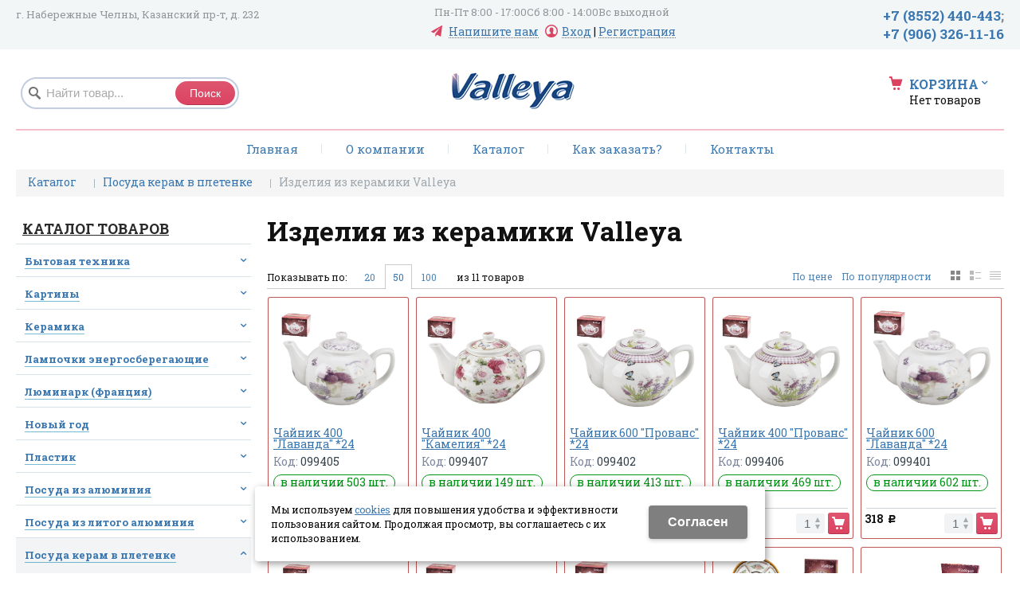

--- FILE ---
content_type: text/html; charset=utf-8
request_url: https://valleya.ru/catalog/posuda-keram-v-pletenke/izdeliya-iz-keramiki-Valleya/
body_size: 17633
content:
<!-- ok cachItemParam --><!-- ok cachItemParam --><!-- ok cachItemParam --><!-- ok cachItemParam --><!-- ok cachItemParam --><!-- ok cachItemParam --><!DOCTYPE html>
<html lang="ru" prefix="og: http://ogp.me/ns#" class=''>

	<head>
		<meta charset="utf-8">
		<title>Изделия из керамики Valleya / Посуда керам в плетенке / Каталог  / компания «Valleya»</title>
		
		
		
		<meta name="robots" content="index, follow" />
		<meta name="yandex" content="index,follow" />
		<meta name="googlebot" content="index,follow" />

		<meta name="description" content="" />
		<meta name="keywords" content="" />

		<meta property="og:locale" content="ru_RU">
		<meta property='og:type' content='website'>
		<meta property='og:url' content='https://valleya.ru/catalog/posuda-keram-v-pletenke/izdeliya-iz-keramiki-Valleya/'>
		
		<meta property='og:title' content='Изделия из керамики Valleya'>
	
	<meta property='og:image' content='https://valleya.ru/a/valleya/files/21826/21493/Layer_11.jpg'>
	<meta property='og:image:secure_url' content='https://valleya.ru/a/valleya/files/21826/21493/Layer_11.jpg'>
		<meta name='viewport' content='width=device-width,initial-scale=1.0,maximum-scale=1.0,user-scalable=0'>		<link rel='icon' href='/favicon.ico' type='image/x-icon'>
		<link rel='shortcut icon' href='/favicon.ico' type='image/x-icon'>

				
		<script src="/js/jquery-2.1.4.min.js"></script>
		<script src="//cdn.jsdelivr.net/jquery.goodshare.js/3.2.5/goodshare.min.js" async></script>

		<meta name="yandex-verification" content="2723ef81946505fe" />
<style>
@import 'https://fonts.googleapis.com/css?family=Roboto+Slab:400,700&subset=cyrillic';
</style>

<script>
$(document).ready(function(){
$('.person_mail .rs_name').html("Эл. почта (*):<input type=hidden name='is_reqlist[]' value='f_email'>");
});
</script>
<meta name="yandex-verification" content="60e6b0985b0b4425" />
		
		
		
		<link href='/css/bannerslider.css' rel='Stylesheet' type='text/css'>		<LINK href='/css/grid1000.css' rel='Stylesheet' type='text/css'>
		<LINK href='/css/grid1200.css' media='screen and (min-width:1280px)' rel='Stylesheet' type='text/css'>		<link rel="stylesheet" href="/css/style.css?v=1755000511">
		<LINK href='/a/valleya/bc_custom.css?v=1762519631' rel='Stylesheet' type='text/css'>
		<LINK href='/css/mobile.css' media="screen and (max-width:780px)" rel='Stylesheet' type='text/css'>
		

		<meta name='theme-color' content='#db4361'><meta name='msapplication-TileColor' content='#db4361'>
			</head>

	

	<body   data-metrikaid='' class='shema1  subdiv-catalog subdiv-posuda-keram-v-pletenke subdiv-izdeliya-iz-keramiki-Valleya sitew1200  notauth  innerpage  st103 page25184 class2001 level3  pagelist nocity 2001'>

		<!--noindex-->
		<section id='mobpanel' class='mobyes mainmenubg'>
			<div class='panelwrap'>
				<a href='' title='Меню' id='mobmenu' class='butt mobaction noborder'><span></span></a>

				<div class='panelr '>
					<a href='' title='Поиск по каталогу' id='mobsearch' class='butt mobaction noborder'><span class='icons i_search'></span></a>					<a href='/cart/' title='Корзина' id='mobcart' class='butt mobaction noborder'><span class='icons i_cart1'></span></a>
				</div>
			</div>
			<div class='panelsearch mainmenubg none'>
				<form class="searchform" action="/search/" method="get">
					<input value="" type="text" name="find" placeholder="поиск по каталогу">
					<span class="btn-strt"><input type="submit" class="submit" value="Поиск"></span>
				</form>
			</div>
		</section>

		<section class='menu mainmenubg mobyes'></section>
		<!--/noindex-->
		<div id='site'>
			<div class='topfix'></div>
			<div data-zone='4' class='zone zone4' id='zone4'><div class='container_12 cb'><section class='blocks  grid_4  start blk_nomarg_head blk_nomarg_cont blk_nomarg_cont_lr_b blk_nomarg_cont_lr_h block3349' data-prior='30' data-blockid='3349' id='block3349' data-width='4' data-sub='21790' data-cc='21459' ><article class='cb blk_body'><div class='blk_body_wrap'><div class='cb tel_links obj'>

		<div class='tel_lnk_text'>г. Набережные Челны, Казанский пр-т, д. 232</div>

		

		

	</div></div></article></section><!-- not cache 3349 --><section class='blocks  grid_5  blk_nomarg_head blk_nomarg_cont blk_nomarg_cont_lr_b blk_nomarg_cont_lr_h block3351' data-prior='31' data-blockid='3351' id='block3351' data-width='5' data-sub='21790' data-cc='21459' ><article class='cb blk_body'><div class='blk_body_wrap'><div class='cb tel_links obj'>

		<div class='tel_lnk_text'>Пн-Пт 8:00 - 17:00Сб 8:00 - 14:00Вс выходной</div>

		

		
		<div class='tel_lnk_btn'>

			
				<div class='regper_link iconsCol icons i_sendmail'>
					<a href='#nk-feedback' id='link-feedback' data-type='pop' data-metr='mailtoplink' data-okno='feedback' data-loads='/feedback/?isNaked=1'>Напишите нам</a>
				</div>
			

			

			

			
				<div class='regper_link iconsCol icons i_user2'>
					<a href='#nk-reg' data-type='pop' data-metr='lktoplink' data-okno='reg' data-loads='/profile/?isNaked=1'>Вход</a> | <a href='/registration/'>Регистрация</a>
				</div>
			

			
		</div>
		

	</div></div></article></section><!-- not cache 3351 --><section class='blocks  grid_3  end blk_nomarg_head blk_nomarg_cont blk_nomarg_cont_lr_b blk_nomarg_cont_lr_h block3350' data-prior='32' data-blockid='3350' id='block3350' data-width='3' data-sub='21790' data-cc='21459' ><article class='cb blk_body'><div class='blk_body_wrap'><div class='cb tel_links obj'>

		

		
			<div class='tel_lnk_phone'>
				<div class='tel_lp_item '><a href='tel:+78552440443' id='link-tel-1' data-metr='headphone'>+7 (8552) 440-443</a><span>;</span>
			</div>

			<div class='tel_lp_item'>
				<a href='tel:+79063261116' id='link-tel-2' data-metr='headphone'>+7 (906) 326-11-16</a>
			</div>

		</div>

		

	</div></div></article></section><!-- not cache 3350 --></div></div>			<div id='main'>

				<div class='zone12'>

					
					<header id='header' data-zone='12' class='zone header_top container_12 cb'>
						<div class='yesmob topplashmob'></div>
						<section class='blocks  grid_4  nomob start class2001 nc2019 notitle h100 blk_nomarg_head blk_nomarg_cont blk_nomarg_cont_lr_b blk_nomarg_cont_lr_h block3327' data-prior='1' data-blockid='3327' id='block3327' data-width='4' data-sub='21790' data-cc='21459' ><article class='cb blk_body'><div class='blk_body_wrap'><div class="header_search test2">
  <form class='searchform ' action='/search/' method='get' >
  <input class='inp' value='' type=text name=find placeholder='Найти товар...'>
  <span class="btn-strt"><input type=submit class=submit  value='Поиск'></span>
  
    </form>
</div></div></article></section><!-- not cache 3327 --><section class='blocks  grid_4  class2047 notitle h100 blk_nomarg_head blk_nomarg_cont blk_nomarg_cont_lr_b blk_nomarg_cont_lr_h block3314' data-prior='4' data-blockid='3314' id='block3314' data-width='4' data-sub='21790' data-cc='21459' ><article class='cb blk_body'><div class='blk_body_wrap'><div class=basictext>    <meta property='og:image' content='https://valleya.ru/a/valleya/files/21826/21493/Layer_11.jpg' />    <div class="obj  obj106">
                <a  rel="nofollow" href='/' id='logo'><img src='/a/valleya/files/21826/21493/Layer_11.jpg' alt='компания «Valleya»' /></a>
                    </div>
    
    
</div></div></article></section><!-- not cache 3314 --><section class='blocks  smallcart smallcart_type2 grid_4  end class2005 nc2006 notitle h100 blk_nomarg_head blk_nomarg_cont blk_nomarg_cont_lr_b blk_nomarg_cont_lr_h block3317' data-prior='14' data-blockid='3317' id='block3317' data-width='4' data-sub='21790' data-cc='21459' ><article class='cb blk_body'><div class='blk_body_wrap'><div class='basket_mini'>
			<div class='basket_mini_rel'>
                <div class='basket_mini_open '>
					<a href='/cart/' class='none minicartCount1'><span>0</span></a>
				    <a href='' class='basket_mini_a'>
						<span class='icons iconsCol i_cart1 basket_m_button'>Корзина</span>
						<span class='none minicartCount2'><span>0</span>
					</a>
				    <span class='basket_m_price'>Нет товаров</span>
                </div>
				<div class='basket_m_spisok' style='white-space:nowrap;'><div class='basket_m_spisok2'>
					Вы можете положить сюда<br>товары из <a href='/catalog/'>каталога</a>
				</div></div>
			</div>
		</div>
</div></article></section><!-- not cache 3317 -->					</header>
				</div>

				<div data-zone='7' class='zone zone7' id='zone7'><div class='container_12 cb'><section class='blocks  grid_100  submenutype2 nomob start end notitle nomarg1 blk_nomarg_head blk_nomarg_cont blk_nomarg_cont_lr_b blk_nomarg_cont_lr_h block3321' data-prior='8' data-blockid='3321' id='block3321' data-width='100' data-sub='21790' data-cc='21459' ><article class='cb blk_body'><div class='blk_body_wrap'><div class='foot-menu-main'><nav class='foot-menu'><ul class='foot-mn'><li><a data-o='0' href='/'><span>Главная</span></a></li><li><a data-o='0' href='/about/'><span>О компании</span></a></li><li><a data-o='0' href='/catalog/' class=active><span>Каталог </span></a></li><li><a data-o='0' href='/kak-zakazat/'><span>Как заказать?</span></a></li><li><a data-o='0' href='/contacts/'><span>Контакты</span></a></li></ul></nav></div></div></article></section><!-- not cache 3321 --></div></div>				
				<section id='center'>
					<div class='centerwrap container_12'>


													<section class='line_info cb grid_12 start end nomob'>
																	<ul class='xleb' itemscope itemtype="http://schema.org/BreadcrumbList">
										<li class='xleb-item --/catalog/--'>
		<span itemscope='' itemprop='itemListElement' itemtype='http://schema.org/ListItem'>
			<span itemprop='name'>
				<a href='https://valleya.ru/catalog/' itemprop = 'item'>Каталог <span class='xleb-close'></span></a>
			</span>
			<meta itemprop='position' content='1'>
		</span>
	</li><li class='xleb-item --/catalog/posuda-keram-v-pletenke/--'>
		<span itemscope='' itemprop='itemListElement' itemtype='http://schema.org/ListItem'>
			<span itemprop='name'>
				<a href='https://valleya.ru/catalog/posuda-keram-v-pletenke/' itemprop = 'item'>Посуда керам в плетенке<span class='xleb-close'></span></a>
			</span>
			<meta itemprop='position' content='2'>
		</span>
	</li><li class='xleb-item'>
		<span itemscope='' itemprop='itemListElement' itemtype='http://schema.org/ListItem'>
			<span><span itemprop='name'>Изделия из керамики Valleya</span></span>
			<link itemprop='item' href='https://valleya.ru/catalog/posuda-keram-v-pletenke/izdeliya-iz-keramiki-Valleya/'>
			<meta itemprop='position' content='3'>
		</span>
	</li>									</ul>
																							</section>
						
						

						
						
													<section id='sidebar' data-zone='1' class='zone zone1 grid_3 start'>
																								<section class='blocks  grid_3  submenublock submenutype20 nomob start end blk_nomarg_head blk_nomarg_cont blk_nomarg_cont_lr_b blk_nomarg_cont_lr_h block3328' data-prior='15' data-blockid='3328' id='block3328' data-width='3' data-sub='21790' data-cc='21459' ><div class='blk_head'>							<div class='h2'><a href='/catalog/'>Каталог товаров</a></div>							</div><article class='cb blk_body'><div class='blk_body_wrap'><ul class='menu-img-no menu-dashed-no menu-decoration menu_catalog'>
	
	<li class='menu_open sub25154 '>
								<a data-o='0' href='/catalog/bytovaya-tehnika/'>
									<span class='menu_img'></span>
									<span class='menu_title'><span class='menu-tit'>Бытовая техника</span><span class='menu-sub'></span></span>
									<span class='menu_arrow'></span>
								</a><ul class='left_m_sec'>
	
	<li class='sub25155  '>
		<a data-o='0' href='/catalog/bytovaya-tehnika/ventilyatory-obogrevateli-klimat/'>
			<span class='menu_plus'></span>
			<span class='menu_title_sec'>Вентиляторы, обогреватели, климат<span class='menu-sub'></span></span>
		</a></li> 
	
	<li class='sub25156  '>
		<a data-o='0' href='/catalog/bytovaya-tehnika/vesy-kuhonnye-napolnye/'>
			<span class='menu_plus'></span>
			<span class='menu_title_sec'>Весы кухонные, напольные<span class='menu-sub'></span></span>
		</a></li> 
	
	<li class='sub25157  '>
		<a data-o='0' href='/catalog/bytovaya-tehnika/kofemolki/'>
			<span class='menu_plus'></span>
			<span class='menu_title_sec'>Кофемолки<span class='menu-sub'></span></span>
		</a></li> 
	
	<li class='sub25158  '>
		<a data-o='0' href='/catalog/bytovaya-tehnika/mashinki-dstrizhki-trimmery-britvy/'>
			<span class='menu_plus'></span>
			<span class='menu_title_sec'>Машинки д/стрижки, триммеры, бритвы<span class='menu-sub'></span></span>
		</a></li> 
	
	<li class='sub25159  '>
		<a data-o='0' href='/catalog/bytovaya-tehnika/miksery-blendery-tostery-vafeln/'>
			<span class='menu_plus'></span>
			<span class='menu_title_sec'>Миксеры, блендеры, тостеры, вафельн<span class='menu-sub'></span></span>
		</a></li> 
	
	<li class='sub25160  '>
		<a data-o='0' href='/catalog/bytovaya-tehnika/multivarki/'>
			<span class='menu_plus'></span>
			<span class='menu_title_sec'>Мультиварки<span class='menu-sub'></span></span>
		</a></li> 
	
	<li class='sub25161  '>
		<a data-o='0' href='/catalog/bytovaya-tehnika/myasorubki/'>
			<span class='menu_plus'></span>
			<span class='menu_title_sec'>Мясорубки<span class='menu-sub'></span></span>
		</a></li> 
	
	<li class='sub25162  '>
		<a data-o='0' href='/catalog/bytovaya-tehnika/raznaya-byt-tehnika/'>
			<span class='menu_plus'></span>
			<span class='menu_title_sec'>Разная быт техника<span class='menu-sub'></span></span>
		</a></li> 
	
	<li class='sub25163  '>
		<a data-o='0' href='/catalog/bytovaya-tehnika/samovary-termopoty/'>
			<span class='menu_plus'></span>
			<span class='menu_title_sec'>Самовары, термопоты<span class='menu-sub'></span></span>
		</a></li> 
	
	<li class='sub106168  '>
		<a data-o='0' href='/catalog/bytovaya-tehnika/separatory-elektr/'>
			<span class='menu_plus'></span>
			<span class='menu_title_sec'>Сепараторы электр<span class='menu-sub'></span></span>
		</a></li> 
	
	<li class='sub25164  '>
		<a data-o='0' href='/catalog/bytovaya-tehnika/sokovyzhimalki-sushilki-elektr/'>
			<span class='menu_plus'></span>
			<span class='menu_title_sec'>Соковыжималки, сушилки электр<span class='menu-sub'></span></span>
		</a></li> 
	
	<li class='sub25165  '>
		<a data-o='0' href='/catalog/bytovaya-tehnika/utyugi-otparivateli/'>
			<span class='menu_plus'></span>
			<span class='menu_title_sec'>Утюги, отпариватели<span class='menu-sub'></span></span>
		</a></li> 
	
	<li class='sub25166  '>
		<a data-o='0' href='/catalog/bytovaya-tehnika/feny-cshipcy-plojki-vypryamiteli/'>
			<span class='menu_plus'></span>
			<span class='menu_title_sec'>Фены, щипцы, плойки, выпрямители<span class='menu-sub'></span></span>
		</a></li> 
	
	<li class='sub25167  '>
		<a data-o='0' href='/catalog/bytovaya-tehnika/filtry-dlya-ochistki-vody/'>
			<span class='menu_plus'></span>
			<span class='menu_title_sec'>Фильтры для очистки воды<span class='menu-sub'></span></span>
		</a></li> 
	
	<li class='sub25168  '>
		<a data-o='0' href='/catalog/bytovaya-tehnika/elektrochajniki/'>
			<span class='menu_plus'></span>
			<span class='menu_title_sec'>Электрочайники<span class='menu-sub'></span></span>
		</a></li> </ul> </li> 
	
	<li class='menu_open sub25169 '>
								<a data-o='0' href='/catalog/kartiny/'>
									<span class='menu_img'></span>
									<span class='menu_title'><span class='menu-tit'>Картины</span><span class='menu-sub'></span></span>
									<span class='menu_arrow'></span>
								</a><ul class='left_m_sec'>
	
	<li class='sub25170  '>
		<a data-o='0' href='/catalog/kartiny/kartina-gobelen/'>
			<span class='menu_plus'></span>
			<span class='menu_title_sec'>Картина гобелен<span class='menu-sub'></span></span>
		</a></li> 
	
	<li class='sub25171  '>
		<a data-o='0' href='/catalog/kartiny/kartiny-musul-kollazhi-panno/'>
			<span class='menu_plus'></span>
			<span class='menu_title_sec'>Картины мусул, коллажи, панно<span class='menu-sub'></span></span>
		</a></li> 
	
	<li class='sub25172  '>
		<a data-o='0' href='/catalog/kartiny/kartiny-raznye/'>
			<span class='menu_plus'></span>
			<span class='menu_title_sec'>Картины разные<span class='menu-sub'></span></span>
		</a></li> 
	
	<li class='sub135839  '>
		<a data-o='0' href='/catalog/kartiny/kartiny-reprodukciya/'>
			<span class='menu_plus'></span>
			<span class='menu_title_sec'>Картины репродукция<span class='menu-sub'></span></span>
		</a></li> </ul> </li> 
	
	<li class='menu_open sub25224 '>
								<a data-o='0' href='/catalog/keramika/'>
									<span class='menu_img'></span>
									<span class='menu_title'><span class='menu-tit'>Керамика</span><span class='menu-sub'></span></span>
									<span class='menu_arrow'></span>
								</a><ul class='left_m_sec'>
	
	<li class='sub69840  '>
		<a data-o='0' href='/catalog/keramika/izdeliya-dlya-cvetov-keramika/'>
			<span class='menu_plus'></span>
			<span class='menu_title_sec'>Изделия для цветов керамика<span class='menu-sub'></span></span>
		</a></li> 
	
	<li class='sub131613  '>
		<a data-o='0' href='/catalog/keramika/keramika-vazy/'>
			<span class='menu_plus'></span>
			<span class='menu_title_sec'>Керамика вазы<span class='menu-sub'></span></span>
		</a></li> 
	
	<li class='sub145912  '>
		<a data-o='0' href='/catalog/keramika/keramika-kopilki/'>
			<span class='menu_plus'></span>
			<span class='menu_title_sec'>Керамика копилки<span class='menu-sub'></span></span>
		</a></li> 
	
	<li class='sub25225  '>
		<a data-o='0' href='/catalog/keramika/keramika-kungur/'>
			<span class='menu_plus'></span>
			<span class='menu_title_sec'>Керамика Кунгур<span class='menu-sub'></span></span>
		</a></li> 
	
	<li class='sub25226  '>
		<a data-o='0' href='/catalog/keramika/keramika-posuda-suveniry/'>
			<span class='menu_plus'></span>
			<span class='menu_title_sec'>Керамика посуда, сувениры<span class='menu-sub'></span></span>
		</a></li> 
	
	<li class='sub25227  '>
		<a data-o='0' href='/catalog/keramika/keramicheskaya-posuda-kitaj/'>
			<span class='menu_plus'></span>
			<span class='menu_title_sec'>Керамическая посуда, Китай<span class='menu-sub'></span></span>
		</a></li> 
	
	<li class='sub111111  '>
		<a data-o='0' href='/catalog/keramika/lozhki-podstanovochnye/'>
			<span class='menu_plus'></span>
			<span class='menu_title_sec'>Ложки подстановочные<span class='menu-sub'></span></span>
		</a></li> 
	
	<li class='sub149457  '>
		<a data-o='0' href='/catalog/keramika/tarelki--salatniki-VL-keramika/'>
			<span class='menu_plus'></span>
			<span class='menu_title_sec'>Тарелки , салатники VL (керамика)<span class='menu-sub'></span></span>
		</a></li> </ul> </li> 
	
	<li class='menu_open sub25173 '>
								<a data-o='0' href='/catalog/lampochki-energosberegayucshie/'>
									<span class='menu_img'></span>
									<span class='menu_title'><span class='menu-tit'>Лампочки энергосберегающие</span><span class='menu-sub'></span></span>
									<span class='menu_arrow'></span>
								</a><ul class='left_m_sec'>
	
	<li class='sub25174  '>
		<a data-o='0' href='/catalog/lampochki-energosberegayucshie/lampochki-energosberegayucshie/'>
			<span class='menu_plus'></span>
			<span class='menu_title_sec'>Лампочки энергосберегающие<span class='menu-sub'></span></span>
		</a></li> </ul> </li> 
	
	<li class='menu_open sub25175 '>
								<a data-o='0' href='/catalog/lyuminark-franciya/'>
									<span class='menu_img'></span>
									<span class='menu_title'><span class='menu-tit'>Люминарк (Франция)</span><span class='menu-sub'></span></span>
									<span class='menu_arrow'></span>
								</a><ul class='left_m_sec'>
	
	<li class='sub150080  '>
		<a data-o='0' href='/catalog/lyuminark-franciya/blyuda-dlya-zapekaniya/'>
			<span class='menu_plus'></span>
			<span class='menu_title_sec'>Блюда для запекания<span class='menu-sub'></span></span>
		</a></li> 
	
	<li class='sub25176  '>
		<a data-o='0' href='/catalog/lyuminark-franciya/blyuda-seledochnicy-lyuminark/'>
			<span class='menu_plus'></span>
			<span class='menu_title_sec'>Блюда, селедочницы (Люминарк)<span class='menu-sub'></span></span>
		</a></li> 
	
	<li class='sub124192  '>
		<a data-o='0' href='/catalog/lyuminark-franciya/dymchatoe-steklo/'>
			<span class='menu_plus'></span>
			<span class='menu_title_sec'>Дымчатое стекло<span class='menu-sub'></span></span>
		</a></li> 
	
	<li class='sub136621  '>
		<a data-o='0' href='/catalog/lyuminark-franciya/kruzhki-bulonnicy-lyuminark/'>
			<span class='menu_plus'></span>
			<span class='menu_title_sec'>Кружки, бульонницы (Люминарк)<span class='menu-sub'></span></span>
		</a></li> 
	
	<li class='sub136622  '>
		<a data-o='0' href='/catalog/lyuminark-franciya/nabory-dlya-vody-kuvshiny-lyuminark/'>
			<span class='menu_plus'></span>
			<span class='menu_title_sec'>Наборы для воды, кувшины (Люминарк)<span class='menu-sub'></span></span>
		</a></li> 
	
	<li class='sub25177  '>
		<a data-o='0' href='/catalog/lyuminark-franciya/nabory-stolovye-lyuminark/'>
			<span class='menu_plus'></span>
			<span class='menu_title_sec'>Наборы столовые (Люминарк)<span class='menu-sub'></span></span>
		</a></li> 
	
	<li class='sub25178  '>
		<a data-o='0' href='/catalog/lyuminark-franciya/nabory-chajnye-lyuminark/'>
			<span class='menu_plus'></span>
			<span class='menu_title_sec'>Наборы чайные (Люминарк)<span class='menu-sub'></span></span>
		</a></li> 
	
	<li class='sub136623  '>
		<a data-o='0' href='/catalog/lyuminark-franciya/raznoe-lyuminark/'>
			<span class='menu_plus'></span>
			<span class='menu_title_sec'>Разное (Люминарк)<span class='menu-sub'></span></span>
		</a></li> 
	
	<li class='sub25179  '>
		<a data-o='0' href='/catalog/lyuminark-franciya/tarelki-salatniki-lyuminark/'>
			<span class='menu_plus'></span>
			<span class='menu_title_sec'>Тарелки, салатники (Люминарк)<span class='menu-sub'></span></span>
		</a></li> </ul> </li> 
	
	<li class='menu_open sub25180 '>
								<a data-o='0' href='/catalog/novyj-god/'>
									<span class='menu_img'><img src='/a/valleya/files/25180/subimg25180.gif' alt=''></span>
									<span class='menu_title'><span class='menu-tit'>Новый год</span><span class='menu-sub'></span></span>
									<span class='menu_arrow'></span>
								</a><ul class='left_m_sec'>
	
	<li class='sub150126  '>
		<a data-o='0' href='/catalog/novyj-god/novyj-god/'>
			<span class='menu_plus'></span>
			<span class='menu_title_sec'>Новый год<span class='menu-sub'></span></span>
		</a></li> 
	
	<li class='sub148501  '>
		<a data-o='0' href='/catalog/novyj-god/novyj-god--obcshee/'>
			<span class='menu_plus'></span>
			<span class='menu_title_sec'>Новый год ( общее )<span class='menu-sub'></span></span>
		</a></li> 
	
	<li class='sub25181  '>
		<a data-o='0' href='/catalog/novyj-god/simvol-2016-goda-obezyana/'>
			<span class='menu_plus'></span>
			<span class='menu_title_sec'>Символ 2016 года Обезьяна<span class='menu-sub'></span></span>
		</a></li> 
	
	<li class='sub40937  '>
		<a data-o='0' href='/catalog/novyj-god/simvol-2017-goda-petuh/'>
			<span class='menu_plus'></span>
			<span class='menu_title_sec'>Символ 2017 года Петух<span class='menu-sub'></span></span>
		</a></li> 
	
	<li class='sub25275  '>
		<a data-o='0' href='/catalog/novyj-god/simvol-2025-goda-zmeya/'>
			<span class='menu_plus'></span>
			<span class='menu_title_sec'>Символ 2025 года Змея<span class='menu-sub'></span></span>
		</a></li> 
	
	<li class='sub130958  '>
		<a data-o='0' href='/catalog/novyj-god/simvol-2026-goda-loshad/'>
			<span class='menu_plus'></span>
			<span class='menu_title_sec'>Символ 2026 года Лошадь<span class='menu-sub'></span></span>
		</a></li> </ul> </li> 
	
	<li class='menu_open sub109163 '>
								<a data-o='0' href='/catalog/plastik/'>
									<span class='menu_img'><img src='/a/valleya/files/109163/subimg109163.gif' alt=''></span>
									<span class='menu_title'><span class='menu-tit'>Пластик</span><span class='menu-sub'></span></span>
									<span class='menu_arrow'></span>
								</a><ul class='left_m_sec'>
	
	<li class='sub111190  '>
		<a data-o='0' href='/catalog/plastik/vedra-tazy-kovshi/'>
			<span class='menu_plus'></span>
			<span class='menu_title_sec'>Ведра, тазы, ковши<span class='menu-sub'></span></span>
		</a></li> 
	
	<li class='sub111285  '>
		<a data-o='0' href='/catalog/plastik/vse-dlya-vanny-i-tualeta/'>
			<span class='menu_plus'></span>
			<span class='menu_title_sec'>Все для ванны и туалета<span class='menu-sub'></span></span>
		</a></li> 
	
	<li class='sub110241  '>
		<a data-o='0' href='/catalog/plastik/vse-dlya-sada-i-ogoroda/'>
			<span class='menu_plus'></span>
			<span class='menu_title_sec'>Все для сада и огорода<span class='menu-sub'></span></span>
		</a></li> 
	
	<li class='sub110242  '>
		<a data-o='0' href='/catalog/plastik/emkosti-kanistry-baki-bochki/'>
			<span class='menu_plus'></span>
			<span class='menu_title_sec'>Емкости, канистры, баки, бочки<span class='menu-sub'></span></span>
		</a></li> 
	
	<li class='sub110243  '>
		<a data-o='0' href='/catalog/plastik/izdeliya-dlya-gigieny/'>
			<span class='menu_plus'></span>
			<span class='menu_title_sec'>Изделия для гигиены<span class='menu-sub'></span></span>
		</a></li> 
	
	<li class='sub135377  '>
		<a data-o='0' href='/catalog/plastik/izdeliya-dlya-rassady/'>
			<span class='menu_plus'></span>
			<span class='menu_title_sec'>Изделия для рассады<span class='menu-sub'></span></span>
		</a></li> 
	
	<li class='sub110351  '>
		<a data-o='0' href='/catalog/plastik/izdeliya-dlya-servirovki-stola-plast/'>
			<span class='menu_plus'></span>
			<span class='menu_title_sec'>Изделия для сервировки стола (пласт<span class='menu-sub'></span></span>
		</a></li> 
	
	<li class='sub128231  '>
		<a data-o='0' href='/catalog/plastik/izdeliya-dlya-hraneniya-korziny-emk/'>
			<span class='menu_plus'></span>
			<span class='menu_title_sec'>Изделия для хранения (корзины, емк)<span class='menu-sub'></span></span>
		</a></li> 
	
	<li class='sub111286  '>
		<a data-o='0' href='/catalog/plastik/izdeliya-dlya-cvetov/'>
			<span class='menu_plus'></span>
			<span class='menu_title_sec'>Изделия для цветов<span class='menu-sub'></span></span>
		</a></li> 
	
	<li class='sub109365  '>
		<a data-o='0' href='/catalog/plastik/izdeliya-dlya-chistoty-uyuta-i-komfort/'>
			<span class='menu_plus'></span>
			<span class='menu_title_sec'>Изделия для чистоты, уюта и комфорт<span class='menu-sub'></span></span>
		</a></li> 
	
	<li class='sub109164  '>
		<a data-o='0' href='/catalog/plastik/izdeliya-iz-plastika-detskaya-mebel/'>
			<span class='menu_plus'></span>
			<span class='menu_title_sec'>Изделия из пластика Детская мебель<span class='menu-sub'></span></span>
		</a></li> 
	
	<li class='sub119357  '>
		<a data-o='0' href='/catalog/plastik/kuhonnaya-utvar-plastik/'>
			<span class='menu_plus'></span>
			<span class='menu_title_sec'>Кухонная утварь пластик<span class='menu-sub'></span></span>
		</a></li> 
	
	<li class='sub137396  '>
		<a data-o='0' href='/catalog/plastik/lejki/'>
			<span class='menu_plus'></span>
			<span class='menu_title_sec'>Лейки<span class='menu-sub'></span></span>
		</a></li> 
	
	<li class='sub136483  '>
		<a data-o='0' href='/catalog/plastik/lopaty-i-grabli/'>
			<span class='menu_plus'></span>
			<span class='menu_title_sec'>Лопаты и грабли<span class='menu-sub'></span></span>
		</a></li> 
	
	<li class='sub111287  '>
		<a data-o='0' href='/catalog/plastik/mebel/'>
			<span class='menu_plus'></span>
			<span class='menu_title_sec'>Мебель<span class='menu-sub'></span></span>
		</a></li> 
	
	<li class='sub136484  '>
		<a data-o='0' href='/catalog/plastik/opryskivateli-i-raspyliteli/'>
			<span class='menu_plus'></span>
			<span class='menu_title_sec'>Опрыскиватели и распылители<span class='menu-sub'></span></span>
		</a></li> 
	
	<li class='sub134255  '>
		<a data-o='0' href='/catalog/plastik/podnosy/'>
			<span class='menu_plus'></span>
			<span class='menu_title_sec'>Подносы<span class='menu-sub'></span></span>
		</a></li> 
	
	<li class='sub132089  '>
		<a data-o='0' href='/catalog/plastik/raznoe/'>
			<span class='menu_plus'></span>
			<span class='menu_title_sec'>Разное<span class='menu-sub'></span></span>
		</a></li> 
	
	<li class='sub137397  '>
		<a data-o='0' href='/catalog/plastik/umyvalniki/'>
			<span class='menu_plus'></span>
			<span class='menu_title_sec'>Умывальники<span class='menu-sub'></span></span>
		</a></li> </ul> </li> 
	
	<li class='menu_open sub137914 '>
								<a data-o='0' href='/catalog/posuda-iz-alyuminiya/'>
									<span class='menu_img'></span>
									<span class='menu_title'><span class='menu-tit'>Посуда из алюминия</span><span class='menu-sub'></span></span>
									<span class='menu_arrow'></span>
								</a><ul class='left_m_sec'>
	
	<li class='sub137915  '>
		<a data-o='0' href='/catalog/posuda-iz-alyuminiya/posuda-iz-alyuminiya/'>
			<span class='menu_plus'></span>
			<span class='menu_title_sec'>Посуда из алюминия<span class='menu-sub'></span></span>
		</a></li> </ul> </li> 
	
	<li class='menu_open sub149635 '>
								<a data-o='0' href='/catalog/posuda-iz-litogo-alyuminiya/'>
									<span class='menu_img'><img src='/a/valleya/files/149635/subimg149635.gif' alt=''></span>
									<span class='menu_title'><span class='menu-tit'>Посуда из литого алюминия</span><span class='menu-sub'></span></span>
									<span class='menu_arrow'></span>
								</a><ul class='left_m_sec'>
	
	<li class='sub149589 menu_open '>
		<a data-o='0' href='/catalog/posuda-iz-litogo-alyuminiya/altej/'>
			<span class='menu_plus'></span>
			<span class='menu_title_sec'>АЛТЕЙ<span class='menu-sub'></span></span>
		</a><ul class='left_m_th'><li class='sub149590'><a data-o='0' href='/catalog/posuda-iz-litogo-alyuminiya/altej/posuda-s-ap-pokrytiem-Granit/'>Посуда с АП покрытием Granit<span class='menu-sub'></span></a></li> </ul></li> 
	
	<li class='sub124850 menu_open '>
		<a data-o='0' href='/catalog/posuda-iz-litogo-alyuminiya/kukmor-metallposuda/'>
			<span class='menu_plus'></span>
			<span class='menu_title_sec'>Кукмор (Металлпосуда)<span class='menu-sub'></span></span>
		</a><ul class='left_m_th'><li class='sub124851'><a data-o='0' href='/catalog/posuda-iz-litogo-alyuminiya/kukmor-metallposuda/litaya-posuda-ot-kukmara/'>Литая посуда от КУКМАРА<span class='menu-sub'></span></a></li> <li class='sub125816'><a data-o='0' href='/catalog/posuda-iz-litogo-alyuminiya/kukmor-metallposuda/posuda-s-antiprigarnym-pokrytiem/'>Посуда с антипригарным покрытием<span class='menu-sub'></span></a></li> </ul></li> 
	
	<li class='sub149560 menu_open '>
		<a data-o='0' href='/catalog/posuda-iz-litogo-alyuminiya/mechta-skovorody-kastryuli-s-ap/'>
			<span class='menu_plus'></span>
			<span class='menu_title_sec'>МЕЧТА (Сковороды, кастрюли с АП )<span class='menu-sub'></span></span>
		</a><ul class='left_m_th'><li class='sub131113'><a data-o='0' href='/catalog/posuda-iz-litogo-alyuminiya/mechta-skovorody-kastryuli-s-ap/mechta--skovorody-kastryuli/'>МЕЧТА  (сковороды, кастрюли)<span class='menu-sub'></span></a></li> </ul></li> </ul> </li> 
	
	<li class='active menu_open sub25182 '>
								<a data-o='0' href='/catalog/posuda-keram-v-pletenke/'>
									<span class='menu_img'></span>
									<span class='menu_title'><span class='menu-tit'>Посуда керам в плетенке</span><span class='menu-sub'></span></span>
									<span class='menu_arrow'></span>
								</a><ul class='left_m_sec' style='display:block;'>
	
	<li class='active sub25184  '>
		<a data-o='0' href='/catalog/posuda-keram-v-pletenke/izdeliya-iz-keramiki-Valleya/'>
			<span class='menu_plus'></span>
			<span class='menu_title_sec'>Изделия из керамики Valleya<span class='menu-sub'></span></span>
		</a></li> 
	
	<li class='sub25183  '>
		<a data-o='0' href='/catalog/posuda-keram-v-pletenke/keramika-blyuda-i-kastryuli-Valleya/'>
			<span class='menu_plus'></span>
			<span class='menu_title_sec'>КЕРАМИКА Блюда и кастрюли Valleya<span class='menu-sub'></span></span>
		</a></li> </ul> </li> 
	
	<li class='menu_open sub25185 '>
								<a data-o='0' href='/catalog/posuda-metallicheskaya/'>
									<span class='menu_img'></span>
									<span class='menu_title'><span class='menu-tit'>Посуда металлическая</span><span class='menu-sub'></span></span>
									<span class='menu_arrow'></span>
								</a><ul class='left_m_sec'>
	
	<li class='sub148731  '>
		<a data-o='0' href='/catalog/posuda-metallicheskaya/asha/'>
			<span class='menu_plus'></span>
			<span class='menu_title_sec'>АША<span class='menu-sub'></span></span>
		</a></li> 
	
	<li class='sub25186  '>
		<a data-o='0' href='/catalog/posuda-metallicheskaya/dekorativnaya-posuda-raznoe/'>
			<span class='menu_plus'></span>
			<span class='menu_title_sec'>Декоративная посуда, разное<span class='menu-sub'></span></span>
		</a></li> 
	
	<li class='sub25198  '>
		<a data-o='0' href='/catalog/posuda-metallicheskaya/kofevarki-turki-molokovarki/'>
			<span class='menu_plus'></span>
			<span class='menu_title_sec'>Кофеварки, турки, молоковарки<span class='menu-sub'></span></span>
		</a></li> 
	
	<li class='sub149551  '>
		<a data-o='0' href='/catalog/posuda-metallicheskaya/lapsherezki-izmelchiteli/'>
			<span class='menu_plus'></span>
			<span class='menu_title_sec'>Лапшерезки, измельчители<span class='menu-sub'></span></span>
		</a></li> 
	
	<li class='sub25187  '>
		<a data-o='0' href='/catalog/posuda-metallicheskaya/mantovarki-parovarki-skorovarki/'>
			<span class='menu_plus'></span>
			<span class='menu_title_sec'>Мантоварки, пароварки, скороварки<span class='menu-sub'></span></span>
		</a></li> 
	
	<li class='sub25189  '>
		<a data-o='0' href='/catalog/posuda-metallicheskaya/nabkastryulkastryulikovshiadapter/'>
			<span class='menu_plus'></span>
			<span class='menu_title_sec'>Наб.кастрюль,кастрюли,ковши,адаптер<span class='menu-sub'></span></span>
		</a></li> 
	
	<li class='sub25188  '>
		<a data-o='0' href='/catalog/posuda-metallicheskaya/nabory-dlya-specij-melnicy-banki/'>
			<span class='menu_plus'></span>
			<span class='menu_title_sec'>Наборы для специй, мельницы, банки<span class='menu-sub'></span></span>
		</a></li> 
	
	<li class='sub25190  '>
		<a data-o='0' href='/catalog/posuda-metallicheskaya/nabory-nozhej/'>
			<span class='menu_plus'></span>
			<span class='menu_title_sec'>Наборы ножей<span class='menu-sub'></span></span>
		</a></li> 
	
	<li class='sub25191  '>
		<a data-o='0' href='/catalog/posuda-metallicheskaya/nabory-otkryvalok/'>
			<span class='menu_plus'></span>
			<span class='menu_title_sec'>Наборы открывалок<span class='menu-sub'></span></span>
		</a></li> 
	
	<li class='sub25192  '>
		<a data-o='0' href='/catalog/posuda-metallicheskaya/nabory-polovnikov/'>
			<span class='menu_plus'></span>
			<span class='menu_title_sec'>Наборы половников<span class='menu-sub'></span></span>
		</a></li> 
	
	<li class='sub25193  '>
		<a data-o='0' href='/catalog/posuda-metallicheskaya/ovocsherezki-terki/'>
			<span class='menu_plus'></span>
			<span class='menu_title_sec'>Овощерезки, терки<span class='menu-sub'></span></span>
		</a></li> 
	
	<li class='sub25281  '>
		<a data-o='0' href='/catalog/posuda-metallicheskaya/podnosy-salatniki-kruzhki-met/'>
			<span class='menu_plus'></span>
			<span class='menu_title_sec'>Подносы, салатники, кружки мет<span class='menu-sub'></span></span>
		</a></li> 
	
	<li class='sub25194  '>
		<a data-o='0' href='/catalog/posuda-metallicheskaya/podstavki-metall-raznye/'>
			<span class='menu_plus'></span>
			<span class='menu_title_sec'>Подставки металл разные<span class='menu-sub'></span></span>
		</a></li> 
	
	<li class='sub25195  '>
		<a data-o='0' href='/catalog/posuda-metallicheskaya/posuda-iz-nerzh-stali-VALLEYA/'>
			<span class='menu_plus'></span>
			<span class='menu_title_sec'>Посуда из нерж стали VALLEYA<span class='menu-sub'></span></span>
		</a></li> 
	
	<li class='sub125817  '>
		<a data-o='0' href='/catalog/posuda-metallicheskaya/posuda-iz-chuguna/'>
			<span class='menu_plus'></span>
			<span class='menu_title_sec'>Посуда из чугуна<span class='menu-sub'></span></span>
		</a></li> 
	
	<li class='sub149588  '>
		<a data-o='0' href='/catalog/posuda-metallicheskaya/raznoe/'>
			<span class='menu_plus'></span>
			<span class='menu_title_sec'>Разное<span class='menu-sub'></span></span>
		</a></li> 
	
	<li class='sub25196  '>
		<a data-o='0' href='/catalog/posuda-metallicheskaya/reshetki-dlya-barbekyu-shampury-i-dr/'>
			<span class='menu_plus'></span>
			<span class='menu_title_sec'>Решетки для барбекю, шампуры и др.<span class='menu-sub'></span></span>
		</a></li> 
	
	<li class='sub130970  '>
		<a data-o='0' href='/catalog/posuda-metallicheskaya/salfetnicy--maslenki-saharnicy/'>
			<span class='menu_plus'></span>
			<span class='menu_title_sec'>Салфетницы , масленки, сахарницы<span class='menu-sub'></span></span>
		</a></li> 
	
	<li class='sub25197  '>
		<a data-o='0' href='/catalog/posuda-metallicheskaya/skovorodykazanyfrityur-cyblin-cy/'>
			<span class='menu_plus'></span>
			<span class='menu_title_sec'>Сковороды,казаны,фритюр-цы,блин-цы<span class='menu-sub'></span></span>
		</a></li> 
	
	<li class='sub25283  '>
		<a data-o='0' href='/catalog/posuda-metallicheskaya/stolovye-pribory-lozhki-vilkinozh/'>
			<span class='menu_plus'></span>
			<span class='menu_title_sec'>Столовые приборы (ложки, вилки,нож)<span class='menu-sub'></span></span>
		</a></li> 
	
	<li class='sub34857  '>
		<a data-o='0' href='/catalog/posuda-metallicheskaya/stolovye-pribory-v-naborah/'>
			<span class='menu_plus'></span>
			<span class='menu_title_sec'>Столовые приборы в наборах<span class='menu-sub'></span></span>
		</a></li> 
	
	<li class='sub25220  '>
		<a data-o='0' href='/catalog/posuda-metallicheskaya/termosy/'>
			<span class='menu_plus'></span>
			<span class='menu_title_sec'>Термосы<span class='menu-sub'></span></span>
		</a></li> 
	
	<li class='sub25199  '>
		<a data-o='0' href='/catalog/posuda-metallicheskaya/hlebnicyformy-dlya-vypechki/'>
			<span class='menu_plus'></span>
			<span class='menu_title_sec'>Хлебницы,формы для выпечки<span class='menu-sub'></span></span>
		</a></li> 
	
	<li class='sub25201  '>
		<a data-o='0' href='/catalog/posuda-metallicheskaya/chajniki-iz-nerzh-stali/'>
			<span class='menu_plus'></span>
			<span class='menu_title_sec'>Чайники из нерж стали<span class='menu-sub'></span></span>
		</a></li> 
	
	<li class='sub25202  '>
		<a data-o='0' href='/catalog/posuda-metallicheskaya/chajniki-iz-nerzh-stali-nov/'>
			<span class='menu_plus'></span>
			<span class='menu_title_sec'>Чайники из нерж стали нов<span class='menu-sub'></span></span>
		</a></li> </ul> </li> 
	
	<li class='menu_open sub137916 '>
								<a data-o='0' href='/catalog/posuda-ocinkovannaya/'>
									<span class='menu_img'></span>
									<span class='menu_title'><span class='menu-tit'>Посуда оцинкованная</span><span class='menu-sub'></span></span>
									<span class='menu_arrow'></span>
								</a><ul class='left_m_sec'>
	
	<li class='sub137917  '>
		<a data-o='0' href='/catalog/posuda-ocinkovannaya/posuda-ocinkovannaya/'>
			<span class='menu_plus'></span>
			<span class='menu_title_sec'>Посуда оцинкованная<span class='menu-sub'></span></span>
		</a></li> </ul> </li> 
	
	<li class='menu_open sub34858 '>
								<a data-o='0' href='/catalog/posuda-emalirovannaya/'>
									<span class='menu_img'></span>
									<span class='menu_title'><span class='menu-tit'>Посуда эмалированная</span><span class='menu-sub'></span></span>
									<span class='menu_arrow'></span>
								</a><ul class='left_m_sec'>
	
	<li class='sub34859  '>
		<a data-o='0' href='/catalog/posuda-emalirovannaya/nabory-kastryul-kastryuli-emal/'>
			<span class='menu_plus'></span>
			<span class='menu_title_sec'>Наборы кастрюль, кастрюли эмаль<span class='menu-sub'></span></span>
		</a></li> 
	
	<li class='sub46425  '>
		<a data-o='0' href='/catalog/posuda-emalirovannaya/posuda-raznaya-emal/'>
			<span class='menu_plus'></span>
			<span class='menu_title_sec'>Посуда разная эмаль<span class='menu-sub'></span></span>
		</a></li> 
	
	<li class='sub34860  '>
		<a data-o='0' href='/catalog/posuda-emalirovannaya/chajniki-emal/'>
			<span class='menu_plus'></span>
			<span class='menu_title_sec'>Чайники эмаль<span class='menu-sub'></span></span>
		</a></li> </ul> </li> 
	
	<li class='menu_open sub130971 '>
								<a data-o='0' href='/catalog/religioznye-podarki/'>
									<span class='menu_img'></span>
									<span class='menu_title'><span class='menu-tit'>Религиозные подарки</span><span class='menu-sub'></span></span>
									<span class='menu_arrow'></span>
								</a><ul class='left_m_sec'>
	
	<li class='sub25216  '>
		<a data-o='0' href='/catalog/religioznye-podarki/musulman-i-vostochnaya-tema/'>
			<span class='menu_plus'></span>
			<span class='menu_title_sec'>Мусульман и восточная тема<span class='menu-sub'></span></span>
		</a></li> 
	
	<li class='sub53274  '>
		<a data-o='0' href='/catalog/religioznye-podarki/hristianskaya-tema/'>
			<span class='menu_plus'></span>
			<span class='menu_title_sec'>Христианская тема<span class='menu-sub'></span></span>
		</a></li> </ul> </li> 
	
	<li class='menu_open sub25228 '>
								<a data-o='0' href='/catalog/steklo/'>
									<span class='menu_img'></span>
									<span class='menu_title'><span class='menu-tit'>Стекло</span><span class='menu-sub'></span></span>
									<span class='menu_arrow'></span>
								</a><ul class='left_m_sec'>
	
	<li class='sub126092  '>
		<a data-o='0' href='/catalog/steklo/banki-dlya-hraneniya/'>
			<span class='menu_plus'></span>
			<span class='menu_title_sec'>Банки для хранения<span class='menu-sub'></span></span>
		</a></li> 
	
	<li class='sub25237  '>
		<a data-o='0' href='/catalog/steklo/barn-ryfuzheryryumkistopki/'>
			<span class='menu_plus'></span>
			<span class='menu_title_sec'>Бар/н-ры,фужеры,рюмки,стопки<span class='menu-sub'></span></span>
		</a></li> 
	
	<li class='sub25277  '>
		<a data-o='0' href='/catalog/steklo/blyuda-salatniki-tarelki-steklo/'>
			<span class='menu_plus'></span>
			<span class='menu_title_sec'>Блюда, салатники, тарелки стекло <span class='menu-sub'></span></span>
		</a></li> 
	
	<li class='sub25235  '>
		<a data-o='0' href='/catalog/steklo/bor-pashabahche/'>
			<span class='menu_plus'></span>
			<span class='menu_title_sec'>БОР, Пашабахче<span class='menu-sub'></span></span>
		</a></li> 
	
	<li class='sub25229  '>
		<a data-o='0' href='/catalog/steklo/vazy-steklyannye/'>
			<span class='menu_plus'></span>
			<span class='menu_title_sec'>Вазы стеклянные<span class='menu-sub'></span></span>
		</a></li> 
	
	<li class='sub25230  '>
		<a data-o='0' href='/catalog/steklo/kryshki-steklo/'>
			<span class='menu_plus'></span>
			<span class='menu_title_sec'>Крышки стекло<span class='menu-sub'></span></span>
		</a></li> 
	
	<li class='sub25231  '>
		<a data-o='0' href='/catalog/steklo/kuvshiny-grafiny/'>
			<span class='menu_plus'></span>
			<span class='menu_title_sec'>Кувшины, графины<span class='menu-sub'></span></span>
		</a></li> 
	
	<li class='sub25232  '>
		<a data-o='0' href='/catalog/steklo/nabory-blyud-tarelok-cvet-steklo/'>
			<span class='menu_plus'></span>
			<span class='menu_title_sec'>Наборы блюд, тарелок цвет стекло<span class='menu-sub'></span></span>
		</a></li> 
	
	<li class='sub25233  '>
		<a data-o='0' href='/catalog/steklo/nabory-dvodystakanykuvshinykruzhk/'>
			<span class='menu_plus'></span>
			<span class='menu_title_sec'>Наборы д/воды,стаканы,кувшины,кружк<span class='menu-sub'></span></span>
		</a></li> 
	
	<li class='sub25234  '>
		<a data-o='0' href='/catalog/steklo/osz-opytnyj-stekolnyj-zavod/'>
			<span class='menu_plus'></span>
			<span class='menu_title_sec'>ОСЗ (Опытный стекольный завод)<span class='menu-sub'></span></span>
		</a></li> 
	
	<li class='sub25236  '>
		<a data-o='0' href='/catalog/steklo/podarochnoe-steklo-s-dekorom/'>
			<span class='menu_plus'></span>
			<span class='menu_title_sec'>Подарочное стекло с декором<span class='menu-sub'></span></span>
		</a></li> 
	
	<li class='sub25210  '>
		<a data-o='0' href='/catalog/steklo/saharnicykonfetnicysalfetn-steklo/'>
			<span class='menu_plus'></span>
			<span class='menu_title_sec'>Сахарницы,конфетницы,салфетн стекло<span class='menu-sub'></span></span>
		</a></li> 
	
	<li class='sub119386  '>
		<a data-o='0' href='/catalog/steklo/steklo-raznoe/'>
			<span class='menu_plus'></span>
			<span class='menu_title_sec'>Стекло разное<span class='menu-sub'></span></span>
		</a></li> 
	
	<li class='sub25238  '>
		<a data-o='0' href='/catalog/steklo/formy-dlya-zapekaniya/'>
			<span class='menu_plus'></span>
			<span class='menu_title_sec'>Формы для запекания<span class='menu-sub'></span></span>
		</a></li> 
	
	<li class='sub25200  '>
		<a data-o='0' href='/catalog/steklo/french-pressy-kolby/'>
			<span class='menu_plus'></span>
			<span class='menu_title_sec'>Френч-прессы, колбы<span class='menu-sub'></span></span>
		</a></li> 
	
	<li class='sub25239  '>
		<a data-o='0' href='/catalog/steklo/fruktovnicy-tortnicy-steklo/'>
			<span class='menu_plus'></span>
			<span class='menu_title_sec'>Фруктовницы, тортницы стекло<span class='menu-sub'></span></span>
		</a></li> 
	
	<li class='sub135378  '>
		<a data-o='0' href='/catalog/steklo/cvetnoe-steklo/'>
			<span class='menu_plus'></span>
			<span class='menu_title_sec'>Цветное стекло<span class='menu-sub'></span></span>
		</a></li> 
	
	<li class='sub25240  '>
		<a data-o='0' href='/catalog/steklo/chajniki-zavarniki-steklyannye/'>
			<span class='menu_plus'></span>
			<span class='menu_title_sec'>Чайники заварники стеклянные<span class='menu-sub'></span></span>
		</a></li> </ul> </li> 
	
	<li class='menu_open sub25203 '>
								<a data-o='0' href='/catalog/steklokeramika-opalovoe-steklo/'>
									<span class='menu_img'></span>
									<span class='menu_title'><span class='menu-tit'>Стеклокерамика (опаловое стекло)</span><span class='menu-sub'></span></span>
									<span class='menu_arrow'></span>
								</a><ul class='left_m_sec'>
	
	<li class='sub25204  '>
		<a data-o='0' href='/catalog/steklokeramika-opalovoe-steklo/nabory-salatnikov-iz-steklokeramiki/'>
			<span class='menu_plus'></span>
			<span class='menu_title_sec'>Наборы салатников из стеклокерамики<span class='menu-sub'></span></span>
		</a></li> 
	
	<li class='sub25205  '>
		<a data-o='0' href='/catalog/steklokeramika-opalovoe-steklo/nabory-chajnye-iz-steklokeramiki/'>
			<span class='menu_plus'></span>
			<span class='menu_title_sec'>Наборы чайные из стеклокерамики<span class='menu-sub'></span></span>
		</a></li> 
	
	<li class='sub25206  '>
		<a data-o='0' href='/catalog/steklokeramika-opalovoe-steklo/salatniki-tarelki-iz-steklokeramik/'>
			<span class='menu_plus'></span>
			<span class='menu_title_sec'>Салатники, тарелки из стеклокерамик<span class='menu-sub'></span></span>
		</a></li> 
	
	<li class='sub25207  '>
		<a data-o='0' href='/catalog/steklokeramika-opalovoe-steklo/servizy-stolovye-iz-steklokeramiki/'>
			<span class='menu_plus'></span>
			<span class='menu_title_sec'>Сервизы столовые из стеклокерамики<span class='menu-sub'></span></span>
		</a></li> 
	
	<li class='sub125818  '>
		<a data-o='0' href='/catalog/steklokeramika-opalovoe-steklo/steklokeramika--raznoe/'>
			<span class='menu_plus'></span>
			<span class='menu_title_sec'>Стеклокерамика ( разное )<span class='menu-sub'></span></span>
		</a></li> 
	
	<li class='sub143297  '>
		<a data-o='0' href='/catalog/steklokeramika-opalovoe-steklo/fruktovnicy-opal/'>
			<span class='menu_plus'></span>
			<span class='menu_title_sec'>Фруктовницы опал<span class='menu-sub'></span></span>
		</a></li> </ul> </li> 
	
	<li class='menu_open sub25241 '>
								<a data-o='0' href='/catalog/suveniry/'>
									<span class='menu_img'></span>
									<span class='menu_title'><span class='menu-tit'>Сувениры</span><span class='menu-sub'></span></span>
									<span class='menu_arrow'></span>
								</a><ul class='left_m_sec'>
	
	<li class='sub126090  '>
		<a data-o='0' href='/catalog/suveniry/aromalampy-svechi/'>
			<span class='menu_plus'></span>
			<span class='menu_title_sec'>Аромалампы, свечи<span class='menu-sub'></span></span>
		</a></li> 
	
	<li class='sub25243  '>
		<a data-o='0' href='/catalog/suveniry/vazy/'>
			<span class='menu_plus'></span>
			<span class='menu_title_sec'>Вазы<span class='menu-sub'></span></span>
		</a></li> 
	
	<li class='sub25242  '>
		<a data-o='0' href='/catalog/suveniry/vse-dlya-akvariuma/'>
			<span class='menu_plus'></span>
			<span class='menu_title_sec'>Всё для аквариума<span class='menu-sub'></span></span>
		</a></li> 
	
	<li class='sub126091  '>
		<a data-o='0' href='/catalog/suveniry/zerkala-rascheski/'>
			<span class='menu_plus'></span>
			<span class='menu_title_sec'>Зеркала, расчески<span class='menu-sub'></span></span>
		</a></li> 
	
	<li class='sub40920  '>
		<a data-o='0' href='/catalog/suveniry/igrushki/'>
			<span class='menu_plus'></span>
			<span class='menu_title_sec'>Игрушки<span class='menu-sub'></span></span>
		</a></li> 
	
	<li class='sub25244  '>
		<a data-o='0' href='/catalog/suveniry/kopilki/'>
			<span class='menu_plus'></span>
			<span class='menu_title_sec'>Копилки<span class='menu-sub'></span></span>
		</a></li> 
	
	<li class='sub44140  '>
		<a data-o='0' href='/catalog/suveniry/magnity/'>
			<span class='menu_plus'></span>
			<span class='menu_title_sec'>Магниты<span class='menu-sub'></span></span>
		</a></li> 
	
	<li class='sub25245  '>
		<a data-o='0' href='/catalog/suveniry/oberegi-korabli-fontany/'>
			<span class='menu_plus'></span>
			<span class='menu_title_sec'>Обереги, корабли, фонтаны<span class='menu-sub'></span></span>
		</a></li> 
	
	<li class='sub25246  '>
		<a data-o='0' href='/catalog/suveniry/podstavka-pod-bizhuteriyu/'>
			<span class='menu_plus'></span>
			<span class='menu_title_sec'>Подставка под бижутерию<span class='menu-sub'></span></span>
		</a></li> 
	
	<li class='sub124193  '>
		<a data-o='0' href='/catalog/suveniry/podstavki-raznye/'>
			<span class='menu_plus'></span>
			<span class='menu_title_sec'>Подставки разные<span class='menu-sub'></span></span>
		</a></li> 
	
	<li class='sub25247  '>
		<a data-o='0' href='/catalog/suveniry/raznoe/'>
			<span class='menu_plus'></span>
			<span class='menu_title_sec'>Разное<span class='menu-sub'></span></span>
		</a></li> 
	
	<li class='sub25248  '>
		<a data-o='0' href='/catalog/suveniry/sadovye-figury/'>
			<span class='menu_plus'></span>
			<span class='menu_title_sec'>Садовые фигуры<span class='menu-sub'></span></span>
		</a></li> 
	
	<li class='sub25218  '>
		<a data-o='0' href='/catalog/suveniry/svetilniki/'>
			<span class='menu_plus'></span>
			<span class='menu_title_sec'>Светильники<span class='menu-sub'></span></span>
		</a></li> 
	
	<li class='sub25249  '>
		<a data-o='0' href='/catalog/suveniry/slony-sloniki/'>
			<span class='menu_plus'></span>
			<span class='menu_title_sec'>Слоны, слоники<span class='menu-sub'></span></span>
		</a></li> 
	
	<li class='sub25250  '>
		<a data-o='0' href='/catalog/suveniry/statuetki-kukly-angelochki/'>
			<span class='menu_plus'></span>
			<span class='menu_title_sec'>Статуэтки, куклы, ангелочки<span class='menu-sub'></span></span>
		</a></li> 
	
	<li class='sub25251  '>
		<a data-o='0' href='/catalog/suveniry/suveniry-farforovye/'>
			<span class='menu_plus'></span>
			<span class='menu_title_sec'>Сувениры фарфоровые<span class='menu-sub'></span></span>
		</a></li> 
	
	<li class='sub124852  '>
		<a data-o='0' href='/catalog/suveniry/ukrasheniya-zazhimy-broshi/'>
			<span class='menu_plus'></span>
			<span class='menu_title_sec'>Украшения, зажимы, броши<span class='menu-sub'></span></span>
		</a></li> 
	
	<li class='sub25252  '>
		<a data-o='0' href='/catalog/suveniry/fotoramki-fotoalbomy/'>
			<span class='menu_plus'></span>
			<span class='menu_title_sec'>Фоторамки, фотоальбомы<span class='menu-sub'></span></span>
		</a></li> 
	
	<li class='sub25253  '>
		<a data-o='0' href='/catalog/suveniry/hohloma-derevo-bambuk/'>
			<span class='menu_plus'></span>
			<span class='menu_title_sec'>Хохлома, дерево, бамбук<span class='menu-sub'></span></span>
		</a></li> 
	
	<li class='sub25254  '>
		<a data-o='0' href='/catalog/suveniry/shkatulki-klyuchnicy/'>
			<span class='menu_plus'></span>
			<span class='menu_title_sec'>Шкатулки, ключницы<span class='menu-sub'></span></span>
		</a></li> </ul> </li> 
	
	<li class='menu_open sub25255 '>
								<a data-o='0' href='/catalog/tarelki/'>
									<span class='menu_img'></span>
									<span class='menu_title'><span class='menu-tit'>Тарелки</span><span class='menu-sub'></span></span>
									<span class='menu_arrow'></span>
								</a><ul class='left_m_sec'>
	
	<li class='sub25256  '>
		<a data-o='0' href='/catalog/tarelki/tarelki-i-miski-kuban--farfor/'>
			<span class='menu_plus'></span>
			<span class='menu_title_sec'>Тарелки и миски (Кубань- фарфор)<span class='menu-sub'></span></span>
		</a></li> 
	
	<li class='sub25257  '>
		<a data-o='0' href='/catalog/tarelki/tarelki-i-salatniki-farfor/'>
			<span class='menu_plus'></span>
			<span class='menu_title_sec'>Тарелки и салатники (фарфор)<span class='menu-sub'></span></span>
		</a></li> </ul> </li> 
	
	<li class='menu_open sub25258 '>
								<a data-o='0' href='/catalog/farfor/'>
									<span class='menu_img'></span>
									<span class='menu_title'><span class='menu-tit'>Фарфор</span><span class='menu-sub'></span></span>
									<span class='menu_arrow'></span>
								</a><ul class='left_m_sec'>
	
	<li class='sub140882  '>
		<a data-o='0' href='/catalog/farfor/belyj-farfor/'>
			<span class='menu_plus'></span>
			<span class='menu_title_sec'>Белый фарфор<span class='menu-sub'></span></span>
		</a></li> 
	
	<li class='sub25262  '>
		<a data-o='0' href='/catalog/farfor/dobrushskij-farfor/'>
			<span class='menu_plus'></span>
			<span class='menu_title_sec'>Добрушский фарфор<span class='menu-sub'></span></span>
		</a></li> 
	
	<li class='sub25264  '>
		<a data-o='0' href='/catalog/farfor/dulevo/'>
			<span class='menu_plus'></span>
			<span class='menu_title_sec'>Дулёво<span class='menu-sub'></span></span>
		</a></li> 
	
	<li class='sub144548  '>
		<a data-o='0' href='/catalog/farfor/zolotoj-mramor/'>
			<span class='menu_plus'></span>
			<span class='menu_title_sec'>Золотой мрамор<span class='menu-sub'></span></span>
		</a></li> 
	
	<li class='sub130967  '>
		<a data-o='0' href='/catalog/farfor/imperiya/'>
			<span class='menu_plus'></span>
			<span class='menu_title_sec'>Империя<span class='menu-sub'></span></span>
		</a></li> 
	
	<li class='sub130969  '>
		<a data-o='0' href='/catalog/farfor/kofejnye-nabory-nabory-kruzhek/'>
			<span class='menu_plus'></span>
			<span class='menu_title_sec'>Кофейные наборы, наборы кружек<span class='menu-sub'></span></span>
		</a></li> 
	
	<li class='sub34861  '>
		<a data-o='0' href='/catalog/farfor/kruzhki-zavarochnye/'>
			<span class='menu_plus'></span>
			<span class='menu_title_sec'>Кружки заварочные<span class='menu-sub'></span></span>
		</a></li> 
	
	<li class='sub25265  '>
		<a data-o='0' href='/catalog/farfor/kruzhki-podarochnye/'>
			<span class='menu_plus'></span>
			<span class='menu_title_sec'>Кружки подарочные<span class='menu-sub'></span></span>
		</a></li> 
	
	<li class='sub25259  '>
		<a data-o='0' href='/catalog/farfor/kruzhki-farfor/'>
			<span class='menu_plus'></span>
			<span class='menu_title_sec'>Кружки фарфор <span class='menu-sub'></span></span>
		</a></li> 
	
	<li class='sub130972  '>
		<a data-o='0' href='/catalog/farfor/maslenki/'>
			<span class='menu_plus'></span>
			<span class='menu_title_sec'>Масленки<span class='menu-sub'></span></span>
		</a></li> 
	
	<li class='sub125819  '>
		<a data-o='0' href='/catalog/farfor/menazhnicy-blyuda-servirovochnye/'>
			<span class='menu_plus'></span>
			<span class='menu_title_sec'>Менажницы, блюда сервировочные<span class='menu-sub'></span></span>
		</a></li> 
	
	<li class='sub71518  '>
		<a data-o='0' href='/catalog/farfor/molochniki-slivochniki/'>
			<span class='menu_plus'></span>
			<span class='menu_title_sec'>Молочники, сливочники<span class='menu-sub'></span></span>
		</a></li> 
	
	<li class='sub25266  '>
		<a data-o='0' href='/catalog/farfor/nabory-detskie/'>
			<span class='menu_plus'></span>
			<span class='menu_title_sec'>Наборы детские<span class='menu-sub'></span></span>
		</a></li> 
	
	<li class='sub125820  '>
		<a data-o='0' href='/catalog/farfor/nabory-dlya-specij/'>
			<span class='menu_plus'></span>
			<span class='menu_title_sec'>Наборы для специй<span class='menu-sub'></span></span>
		</a></li> 
	
	<li class='sub25217  '>
		<a data-o='0' href='/catalog/farfor/posuda-s-krolikami/'>
			<span class='menu_plus'></span>
			<span class='menu_title_sec'>Посуда с кроликами<span class='menu-sub'></span></span>
		</a></li> 
	
	<li class='sub25267  '>
		<a data-o='0' href='/catalog/farfor/predmety-dlya-servirovki-stola/'>
			<span class='menu_plus'></span>
			<span class='menu_title_sec'>Предметы для сервировки стола<span class='menu-sub'></span></span>
		</a></li> 
	
	<li class='sub34863  '>
		<a data-o='0' href='/catalog/farfor/raznoe/'>
			<span class='menu_plus'></span>
			<span class='menu_title_sec'>Разное<span class='menu-sub'></span></span>
		</a></li> 
	
	<li class='sub132595  '>
		<a data-o='0' href='/catalog/farfor/salfetnicy/'>
			<span class='menu_plus'></span>
			<span class='menu_title_sec'>Салфетницы<span class='menu-sub'></span></span>
		</a></li> 
	
	<li class='sub125821  '>
		<a data-o='0' href='/catalog/farfor/saharnicybankilimonnicy/'>
			<span class='menu_plus'></span>
			<span class='menu_title_sec'>Сахарницы,банки,лимонницы<span class='menu-sub'></span></span>
		</a></li> 
	
	<li class='sub137920  '>
		<a data-o='0' href='/catalog/farfor/snezhnaya-koroleva/'>
			<span class='menu_plus'></span>
			<span class='menu_title_sec'>Снежная королева<span class='menu-sub'></span></span>
		</a></li> 
	
	<li class='sub106775  '>
		<a data-o='0' href='/catalog/farfor/stolovye-nabory-raznye/'>
			<span class='menu_plus'></span>
			<span class='menu_title_sec'>Столовые наборы разные<span class='menu-sub'></span></span>
		</a></li> 
	
	<li class='sub34862  '>
		<a data-o='0' href='/catalog/farfor/formy-dlya-zapekaniya-farfor/'>
			<span class='menu_plus'></span>
			<span class='menu_title_sec'>Формы для запекания фарфор<span class='menu-sub'></span></span>
		</a></li> 
	
	<li class='sub25261  '>
		<a data-o='0' href='/catalog/farfor/fruktovnicy-tortnicy-konfetnicy/'>
			<span class='menu_plus'></span>
			<span class='menu_title_sec'>Фруктовницы, тортницы, конфетницы<span class='menu-sub'></span></span>
		</a></li> 
	
	<li class='sub25268  '>
		<a data-o='0' href='/catalog/farfor/chajniki-zavarochnye-farfor/'>
			<span class='menu_plus'></span>
			<span class='menu_title_sec'>Чайники заварочные фарфор<span class='menu-sub'></span></span>
		</a></li> 
	
	<li class='sub25271  '>
		<a data-o='0' href='/catalog/farfor/chajnye-nabory/'>
			<span class='menu_plus'></span>
			<span class='menu_title_sec'>Чайные наборы<span class='menu-sub'></span></span>
		</a></li> 
	
	<li class='sub25269  '>
		<a data-o='0' href='/catalog/farfor/chajnye-nabory-v-podar-upak-VALLEYA/'>
			<span class='menu_plus'></span>
			<span class='menu_title_sec'>Чайные наборы в подар упак VALLEYA<span class='menu-sub'></span></span>
		</a></li> 
	
	<li class='sub25270  '>
		<a data-o='0' href='/catalog/farfor/chajnye-nabory-na-metpod-VALLEYA/'>
			<span class='menu_plus'></span>
			<span class='menu_title_sec'>Чайные наборы на мет/под VALLEYA<span class='menu-sub'></span></span>
		</a></li> </ul> </li> 
	
	<li class='menu_open sub25272 '>
								<a data-o='0' href='/catalog/hozgruppa/'>
									<span class='menu_img'></span>
									<span class='menu_title'><span class='menu-tit'>ХОЗгруппа</span><span class='menu-sub'></span></span>
									<span class='menu_arrow'></span>
								</a><ul class='left_m_sec'>
	
	<li class='sub25273  '>
		<a data-o='0' href='/catalog/hozgruppa/1000-melochej/'>
			<span class='menu_plus'></span>
			<span class='menu_title_sec'>1000 мелочей<span class='menu-sub'></span></span>
		</a></li> 
	
	<li class='sub44141  '>
		<a data-o='0' href='/catalog/hozgruppa/aksessuary-dlya-vypechki/'>
			<span class='menu_plus'></span>
			<span class='menu_title_sec'>Аксессуары для выпечки<span class='menu-sub'></span></span>
		</a></li> 
	
	<li class='sub46426  '>
		<a data-o='0' href='/catalog/hozgruppa/aksessuary-dlya-kuhni/'>
			<span class='menu_plus'></span>
			<span class='menu_title_sec'>Аксессуары для кухни<span class='menu-sub'></span></span>
		</a></li> 
	
	<li class='sub131130  '>
		<a data-o='0' href='/catalog/hozgruppa/venchiki-kartofelemyalki/'>
			<span class='menu_plus'></span>
			<span class='menu_title_sec'>Венчики, картофелемялки<span class='menu-sub'></span></span>
		</a></li> 
	
	<li class='sub142944  '>
		<a data-o='0' href='/catalog/hozgruppa/vse-dlya-konservacii/'>
			<span class='menu_plus'></span>
			<span class='menu_title_sec'>Все для консервации<span class='menu-sub'></span></span>
		</a></li> 
	
	<li class='sub126446  '>
		<a data-o='0' href='/catalog/hozgruppa/vse-dlya-shitya-i-rukodeliya/'>
			<span class='menu_plus'></span>
			<span class='menu_title_sec'>Все для шитья и рукоделия<span class='menu-sub'></span></span>
		</a></li> 
	
	<li class='sub124853  '>
		<a data-o='0' href='/catalog/hozgruppa/doski-glad-sushilki-dbelya-strem/'>
			<span class='menu_plus'></span>
			<span class='menu_title_sec'>Доски глад, сушилки д/белья, стрем<span class='menu-sub'></span></span>
		</a></li> 
	
	<li class='sub25276  '>
		<a data-o='0' href='/catalog/hozgruppa/doski-razdelochnye/'>
			<span class='menu_plus'></span>
			<span class='menu_title_sec'>Доски разделочные<span class='menu-sub'></span></span>
		</a></li> 
	
	<li class='sub126444  '>
		<a data-o='0' href='/catalog/hozgruppa/zazhimy-dshtor-kuhonnye-kryuchki/'>
			<span class='menu_plus'></span>
			<span class='menu_title_sec'>Зажимы д/штор, кухонные крючки<span class='menu-sub'></span></span>
		</a></li> 
	
	<li class='sub25274  '>
		<a data-o='0' href='/catalog/hozgruppa/inventar-dlya-uborki/'>
			<span class='menu_plus'></span>
			<span class='menu_title_sec'>Инвентарь для уборки<span class='menu-sub'></span></span>
		</a></li> 
	
	<li class='sub126445  '>
		<a data-o='0' href='/catalog/hozgruppa/instrumenty-zamki/'>
			<span class='menu_plus'></span>
			<span class='menu_title_sec'>Инструменты, замки<span class='menu-sub'></span></span>
		</a></li> 
	
	<li class='sub144184  '>
		<a data-o='0' href='/catalog/hozgruppa/kleenka/'>
			<span class='menu_plus'></span>
			<span class='menu_title_sec'>Клеенка<span class='menu-sub'></span></span>
		</a></li> 
	
	<li class='sub131131  '>
		<a data-o='0' href='/catalog/hozgruppa/konservnye-nozhi-otkryvalki-shtopor/'>
			<span class='menu_plus'></span>
			<span class='menu_title_sec'>Консервные ножи, открывалки, штопор<span class='menu-sub'></span></span>
		</a></li> 
	
	<li class='sub25278  '>
		<a data-o='0' href='/catalog/hozgruppa/kuhonnyj-inventar/'>
			<span class='menu_plus'></span>
			<span class='menu_title_sec'>Кухонный инвентарь<span class='menu-sub'></span></span>
		</a></li> 
	
	<li class='sub130973  '>
		<a data-o='0' href='/catalog/hozgruppa/nozh--rolik-slajser-orehokol/'>
			<span class='menu_plus'></span>
			<span class='menu_title_sec'>Нож- ролик, слайсер, орехокол<span class='menu-sub'></span></span>
		</a></li> 
	
	<li class='sub25279  '>
		<a data-o='0' href='/catalog/hozgruppa/nozhi-kuhonnye-tochilki-podstavki/'>
			<span class='menu_plus'></span>
			<span class='menu_title_sec'>Ножи кухонные, точилки, подставки<span class='menu-sub'></span></span>
		</a></li> 
	
	<li class='sub69841  '>
		<a data-o='0' href='/catalog/hozgruppa/nozhnicy-molotki/'>
			<span class='menu_plus'></span>
			<span class='menu_title_sec'>Ножницы, молотки<span class='menu-sub'></span></span>
		</a></li> 
	
	<li class='sub131132  '>
		<a data-o='0' href='/catalog/hozgruppa/ovocshechistki-rybochistki/'>
			<span class='menu_plus'></span>
			<span class='menu_title_sec'>Овощечистки, рыбочистки<span class='menu-sub'></span></span>
		</a></li> 
	
	<li class='sub25280  '>
		<a data-o='0' href='/catalog/hozgruppa/odnorazovaya-posuda-pakety-pet/'>
			<span class='menu_plus'></span>
			<span class='menu_title_sec'>Одноразовая посуда, пакеты п/эт<span class='menu-sub'></span></span>
		</a></li> 
	
	<li class='sub142832  '>
		<a data-o='0' href='/catalog/hozgruppa/sad-ogorod-udobreniya/'>
			<span class='menu_plus'></span>
			<span class='menu_title_sec'>Сад, огород, удобрения<span class='menu-sub'></span></span>
		</a></li> 
	
	<li class='sub149173  '>
		<a data-o='0' href='/catalog/hozgruppa/servirovka-stola/'>
			<span class='menu_plus'></span>
			<span class='menu_title_sec'>Сервировка стола<span class='menu-sub'></span></span>
		</a></li> 
	
	<li class='sub25219  '>
		<a data-o='0' href='/catalog/hozgruppa/silikon/'>
			<span class='menu_plus'></span>
			<span class='menu_title_sec'>Силикон<span class='menu-sub'></span></span>
		</a></li> 
	
	<li class='sub25282  '>
		<a data-o='0' href='/catalog/hozgruppa/sito-sitechki-durshlag/'>
			<span class='menu_plus'></span>
			<span class='menu_title_sec'>Сито, ситечки, дуршлаг<span class='menu-sub'></span></span>
		</a></li> 
	
	<li class='sub142960  '>
		<a data-o='0' href='/catalog/hozgruppa/sredstva-ot-gryzunov-i-nasekomyh/'>
			<span class='menu_plus'></span>
			<span class='menu_title_sec'>Средства от грызунов и насекомых<span class='menu-sub'></span></span>
		</a></li> 
	
	<li class='sub25221  '>
		<a data-o='0' href='/catalog/hozgruppa/upakovka-podarochnaya/'>
			<span class='menu_plus'></span>
			<span class='menu_title_sec'>Упаковка подарочная<span class='menu-sub'></span></span>
		</a></li> 
	
	<li class='sub131133  '>
		<a data-o='0' href='/catalog/hozgruppa/chesnokodavki/'>
			<span class='menu_plus'></span>
			<span class='menu_title_sec'>Чеснокодавки<span class='menu-sub'></span></span>
		</a></li> </ul> </li> 
	
	<li class='menu_open sub25208 '>
								<a data-o='0' href='/catalog/hrustal/'>
									<span class='menu_img'></span>
									<span class='menu_title'><span class='menu-tit'>Хрусталь</span><span class='menu-sub'></span></span>
									<span class='menu_arrow'></span>
								</a><ul class='left_m_sec'>
	
	<li class='sub25209  '>
		<a data-o='0' href='/catalog/hrustal/neman/'>
			<span class='menu_plus'></span>
			<span class='menu_title_sec'>Неман<span class='menu-sub'></span></span>
		</a></li> </ul> </li> 
	
	<li class='menu_open sub25222 '>
								<a data-o='0' href='/catalog/cvety-iskusstvennye/'>
									<span class='menu_img'></span>
									<span class='menu_title'><span class='menu-tit'>Цветы искусственные</span><span class='menu-sub'></span></span>
									<span class='menu_arrow'></span>
								</a><ul class='left_m_sec'>
	
	<li class='sub144065  '>
		<a data-o='0' href='/catalog/cvety-iskusstvennye/mulyazhi/'>
			<span class='menu_plus'></span>
			<span class='menu_title_sec'>Муляжи<span class='menu-sub'></span></span>
		</a></li> 
	
	<li class='sub145514  '>
		<a data-o='0' href='/catalog/cvety-iskusstvennye/cvety-iskusstvennye/'>
			<span class='menu_plus'></span>
			<span class='menu_title_sec'>Цветы искусственные<span class='menu-sub'></span></span>
		</a></li> 
	
	<li class='sub144066  '>
		<a data-o='0' href='/catalog/cvety-iskusstvennye/cvety-suhocvety/'>
			<span class='menu_plus'></span>
			<span class='menu_title_sec'>Цветы сухоцветы<span class='menu-sub'></span></span>
		</a></li> </ul> </li> 
	
	<li class='menu_open sub25211 '>
								<a data-o='0' href='/catalog/chasy/'>
									<span class='menu_img'></span>
									<span class='menu_title'><span class='menu-tit'>Часы</span><span class='menu-sub'></span></span>
									<span class='menu_arrow'></span>
								</a><ul class='left_m_sec'>
	
	<li class='sub25212  '>
		<a data-o='0' href='/catalog/chasy/budilniki/'>
			<span class='menu_plus'></span>
			<span class='menu_title_sec'>Будильники<span class='menu-sub'></span></span>
		</a></li> 
	
	<li class='sub25213  '>
		<a data-o='0' href='/catalog/chasy/chasy-musulmanskie/'>
			<span class='menu_plus'></span>
			<span class='menu_title_sec'>Часы мусульманские<span class='menu-sub'></span></span>
		</a></li> 
	
	<li class='sub25214  '>
		<a data-o='0' href='/catalog/chasy/chasy-nastennye/'>
			<span class='menu_plus'></span>
			<span class='menu_title_sec'>Часы настенные<span class='menu-sub'></span></span>
		</a></li> 
	
	<li class='sub25215  '>
		<a data-o='0' href='/catalog/chasy/chasy-nastolnye/'>
			<span class='menu_plus'></span>
			<span class='menu_title_sec'>Часы настольные<span class='menu-sub'></span></span>
		</a></li> </ul> </li> </ul></div></article></section><!-- not cache 3328 -->							</section>
						
						<section id='content' class='end grid_9'>
														<div data-zone='15' class='zone zone15 cb' id='zone15'></div>							<h1>Изделия из керамики Valleya</h1>														<div data-zone='2' class='zone zone2 cb' id='zone2'></div>
							<section class='start end grid_9 typeblock  blk_nomarg_cont_lr_b'><article>
							
																				



    
        
        
        

        
<div class="filter_items cb">
	<div class="filter_items_ft">

            <div class="filter_text_1">Показывать по:</div>
            
<div class="filter_number">
                
<a href="/catalog/posuda-keram-v-pletenke/izdeliya-iz-keramiki-Valleya/?recNum=20" >20</a>

                <a href="/catalog/posuda-keram-v-pletenke/izdeliya-iz-keramiki-Valleya/?recNum=50" class='active'>50</a>

                <a href="/catalog/posuda-keram-v-pletenke/izdeliya-iz-keramiki-Valleya/?recNum=100" >100</a>
            
</div>

            <div class="filter_text_2">из 11 товаров</div>
</div>

                <div class="filter_items_sec">
<div class='catalog_type'>

                <a onclick="location='?nc_ctpl=2001'; return false;" href='' class='active  spisok_type type1_img'></a>

                <a onclick="location='?nc_ctpl=2052'; return false;" href='' class=' spisok_type type2_img'></a>
                
<a onclick="location='?nc_ctpl=2025'; return false;" href='' class=' spisok_type type3_img'></a>

            </div>

        </div>

        <div class="filter_items_th">

            <div class="filter_pop"><a onclick="location='?sort=price&desc=1'; return false;" href='' class=''>По цене</a></div>

            <div class="filter_pop"><a onclick="location='?sort=rate&desc=1'; return false;" href='' class=''>По популярности</a></div>
                    </div>
    
</div>


<div class='clear'></div>




		<div  class='block_items itm_textbor  card_normal itemcount typeCartBut1'><div>


	



<!-- ITEM -->
<div  class='blk_item obj obj4880234 product-item   ' data-typecount='1' data-id='4880234' data-origname='Чайник 400 &quot;Лаванда&quot; *24' data-name='Чайник 400 &quot;Лаванда&quot; *24' data-sub='25184' data-origprice='252' data-price='252' data-count='1' data-origstock='503' data-stock='503' data-hex='ca0d25b45732b49c4b6d183e37dc4d62' data-orighex='ca0d25b45732b49c4b6d183e37dc4d62'>

<div class='blk_status'><div class='blk_st '>
	</div></div>


<div class='blk_img'>
	    <!-- noindex --><span class="fast_prew" data-type='pop' data-title='Чайник 400 &quot;Лаванда&quot; *24' data-okno="fastprew" data-loads="/catalog/posuda-keram-v-pletenke/izdeliya-iz-keramiki-Valleya/chajnik-400-lavanda-x24-4485424c.html?isNaked=1&fastprew=1">Быстрый просмотр</span><!-- /noindex -->
	        <a href='/catalog/posuda-keram-v-pletenke/izdeliya-iz-keramiki-Valleya/chajnik-400-lavanda-x24-4485424c.html'>
        <span class='image_h'><img src='/a/valleya/1C/import_files/44/4485424c556711efae88a8a15912a9fb_0adaabb7556a11efae88a8a15912a9fb.jpg' alt=''></span>	</a>
		
</div>


<div class="blk_text">
	<div class="blk_bordertext ">
        <div class="blk_bt_sec">
		    <div class="blk_name">
						<a href='/catalog/posuda-keram-v-pletenke/izdeliya-iz-keramiki-Valleya/chajnik-400-lavanda-x24-4485424c.html' >Чайник 400 &quot;Лаванда&quot; *24</a></div>
		    											    		    		                <div class='c_article c_article2'><span class='c_art_1' >Код: </span><span class='art_num'>099405</span></div>            			
			<div class='stocknum'><span>в наличии 503 шт. </span></div>			<div class='stock'><span class='c_nalich ok_nalich'>в наличии 503 шт.</span></div>		    <div class='blk_opis'></div>
            <div class='blk_null'></div>
        </div>
        <div class='blk_actionmain '></div>
	</div>
</div>

<div class='blk_buyinfo'>
	<div class='blk_priceblock' ><div class='blk_price normal_price'><span class='cen' >
				252
				</span><span class='rubl'>c</span></div></div>
	<div class='block_incard'><div class='blk_i_num '><input type='number' name='count' value='1'><span class='blk_i_up'></span><span class='blk_i_down'></span></div><a href='/catalog/posuda-keram-v-pletenke/izdeliya-iz-keramiki-Valleya/chajnik-400-lavanda-x24-4485424c.html'  class='incart    blk_i_btn mainmenubg'><span></span></a></div>	
 </div>


</div>
<!-- END ITEM -->


	
	



<!-- ITEM -->
<div  class='blk_item obj obj4880236 product-item   ' data-typecount='1' data-id='4880236' data-origname='Чайник 400 &quot;Камелия&quot; *24' data-name='Чайник 400 &quot;Камелия&quot; *24' data-sub='25184' data-origprice='252' data-price='252' data-count='1' data-origstock='149' data-stock='149' data-hex='ca0d25b45732b49c4b6d183e37dc4d62' data-orighex='ca0d25b45732b49c4b6d183e37dc4d62'>

<div class='blk_status'><div class='blk_st '>
	</div></div>


<div class='blk_img'>
	    <!-- noindex --><span class="fast_prew" data-type='pop' data-title='Чайник 400 &quot;Камелия&quot; *24' data-okno="fastprew" data-loads="/catalog/posuda-keram-v-pletenke/izdeliya-iz-keramiki-Valleya/chajnik-400-kameliya-x24-bf33057b.html?isNaked=1&fastprew=1">Быстрый просмотр</span><!-- /noindex -->
	        <a href='/catalog/posuda-keram-v-pletenke/izdeliya-iz-keramiki-Valleya/chajnik-400-kameliya-x24-bf33057b.html'>
        <span class='image_h'><img src='/a/valleya/1C/import_files/bf/bf33057b556711efae88a8a15912a9fb_0adaabb9556a11efae88a8a15912a9fb.jpg' alt=''></span>	</a>
		
</div>


<div class="blk_text">
	<div class="blk_bordertext ">
        <div class="blk_bt_sec">
		    <div class="blk_name">
						<a href='/catalog/posuda-keram-v-pletenke/izdeliya-iz-keramiki-Valleya/chajnik-400-kameliya-x24-bf33057b.html' >Чайник 400 &quot;Камелия&quot; *24</a></div>
		    											    		    		                <div class='c_article c_article2'><span class='c_art_1' >Код: </span><span class='art_num'>099407</span></div>            			
			<div class='stocknum'><span>в наличии 149 шт. </span></div>			<div class='stock'><span class='c_nalich ok_nalich'>в наличии 149 шт.</span></div>		    <div class='blk_opis'></div>
            <div class='blk_null'></div>
        </div>
        <div class='blk_actionmain '></div>
	</div>
</div>

<div class='blk_buyinfo'>
	<div class='blk_priceblock' ><div class='blk_price normal_price'><span class='cen' >
				252
				</span><span class='rubl'>c</span></div></div>
	<div class='block_incard'><div class='blk_i_num '><input type='number' name='count' value='1'><span class='blk_i_up'></span><span class='blk_i_down'></span></div><a href='/catalog/posuda-keram-v-pletenke/izdeliya-iz-keramiki-Valleya/chajnik-400-kameliya-x24-bf33057b.html'  class='incart    blk_i_btn mainmenubg'><span></span></a></div>	
 </div>


</div>
<!-- END ITEM -->


	
	



<!-- ITEM -->
<div  class='blk_item obj obj4880231 product-item   ' data-typecount='1' data-id='4880231' data-origname='Чайник 600 &quot;Прованс&quot; *24' data-name='Чайник 600 &quot;Прованс&quot; *24' data-sub='25184' data-origprice='318' data-price='318' data-count='1' data-origstock='413' data-stock='413' data-hex='73e16710f7f3a81413c3e5630c083eb8' data-orighex='73e16710f7f3a81413c3e5630c083eb8'>

<div class='blk_status'><div class='blk_st '>
	</div></div>


<div class='blk_img'>
	    <!-- noindex --><span class="fast_prew" data-type='pop' data-title='Чайник 600 &quot;Прованс&quot; *24' data-okno="fastprew" data-loads="/catalog/posuda-keram-v-pletenke/izdeliya-iz-keramiki-Valleya/chajnik-600-provans-x24-6f38f13e.html?isNaked=1&fastprew=1">Быстрый просмотр</span><!-- /noindex -->
	        <a href='/catalog/posuda-keram-v-pletenke/izdeliya-iz-keramiki-Valleya/chajnik-600-provans-x24-6f38f13e.html'>
        <span class='image_h'><img src='/a/valleya/1C/import_files/6f/6f38f13e556611efae88a8a15912a9fb_0adaabb4556a11efae88a8a15912a9fb.jpg' alt=''></span>	</a>
		
</div>


<div class="blk_text">
	<div class="blk_bordertext ">
        <div class="blk_bt_sec">
		    <div class="blk_name">
						<a href='/catalog/posuda-keram-v-pletenke/izdeliya-iz-keramiki-Valleya/chajnik-600-provans-x24-6f38f13e.html' >Чайник 600 &quot;Прованс&quot; *24</a></div>
		    											    		    		                <div class='c_article c_article2'><span class='c_art_1' >Код: </span><span class='art_num'>099402</span></div>            			
			<div class='stocknum'><span>в наличии 413 шт. </span></div>			<div class='stock'><span class='c_nalich ok_nalich'>в наличии 413 шт.</span></div>		    <div class='blk_opis'></div>
            <div class='blk_null'></div>
        </div>
        <div class='blk_actionmain '></div>
	</div>
</div>

<div class='blk_buyinfo'>
	<div class='blk_priceblock' ><div class='blk_price normal_price'><span class='cen' >
				318
				</span><span class='rubl'>c</span></div></div>
	<div class='block_incard'><div class='blk_i_num '><input type='number' name='count' value='1'><span class='blk_i_up'></span><span class='blk_i_down'></span></div><a href='/catalog/posuda-keram-v-pletenke/izdeliya-iz-keramiki-Valleya/chajnik-600-provans-x24-6f38f13e.html'  class='incart    blk_i_btn mainmenubg'><span></span></a></div>	
 </div>


</div>
<!-- END ITEM -->


	
	



<!-- ITEM -->
<div  class='blk_item obj obj4880235 product-item   ' data-typecount='1' data-id='4880235' data-origname='Чайник 400 &quot;Прованс&quot; *24' data-name='Чайник 400 &quot;Прованс&quot; *24' data-sub='25184' data-origprice='252' data-price='252' data-count='1' data-origstock='469' data-stock='469' data-hex='ca0d25b45732b49c4b6d183e37dc4d62' data-orighex='ca0d25b45732b49c4b6d183e37dc4d62'>

<div class='blk_status'><div class='blk_st '>
	</div></div>


<div class='blk_img'>
	    <!-- noindex --><span class="fast_prew" data-type='pop' data-title='Чайник 400 &quot;Прованс&quot; *24' data-okno="fastprew" data-loads="/catalog/posuda-keram-v-pletenke/izdeliya-iz-keramiki-Valleya/chajnik-400-provans-x24-8220da76.html?isNaked=1&fastprew=1">Быстрый просмотр</span><!-- /noindex -->
	        <a href='/catalog/posuda-keram-v-pletenke/izdeliya-iz-keramiki-Valleya/chajnik-400-provans-x24-8220da76.html'>
        <span class='image_h'><img src='/a/valleya/1C/import_files/82/8220da76556711efae88a8a15912a9fb_0adaabb8556a11efae88a8a15912a9fb.jpg' alt=''></span>	</a>
		
</div>


<div class="blk_text">
	<div class="blk_bordertext ">
        <div class="blk_bt_sec">
		    <div class="blk_name">
						<a href='/catalog/posuda-keram-v-pletenke/izdeliya-iz-keramiki-Valleya/chajnik-400-provans-x24-8220da76.html' >Чайник 400 &quot;Прованс&quot; *24</a></div>
		    											    		    		                <div class='c_article c_article2'><span class='c_art_1' >Код: </span><span class='art_num'>099406</span></div>            			
			<div class='stocknum'><span>в наличии 469 шт. </span></div>			<div class='stock'><span class='c_nalich ok_nalich'>в наличии 469 шт.</span></div>		    <div class='blk_opis'></div>
            <div class='blk_null'></div>
        </div>
        <div class='blk_actionmain '></div>
	</div>
</div>

<div class='blk_buyinfo'>
	<div class='blk_priceblock' ><div class='blk_price normal_price'><span class='cen' >
				252
				</span><span class='rubl'>c</span></div></div>
	<div class='block_incard'><div class='blk_i_num '><input type='number' name='count' value='1'><span class='blk_i_up'></span><span class='blk_i_down'></span></div><a href='/catalog/posuda-keram-v-pletenke/izdeliya-iz-keramiki-Valleya/chajnik-400-provans-x24-8220da76.html'  class='incart    blk_i_btn mainmenubg'><span></span></a></div>	
 </div>


</div>
<!-- END ITEM -->


	
	



<!-- ITEM -->
<div  class='blk_item obj obj4880230 product-item   ' data-typecount='1' data-id='4880230' data-origname='Чайник 600 &quot;Лаванда&quot; *24' data-name='Чайник 600 &quot;Лаванда&quot; *24' data-sub='25184' data-origprice='318' data-price='318' data-count='1' data-origstock='602' data-stock='602' data-hex='73e16710f7f3a81413c3e5630c083eb8' data-orighex='73e16710f7f3a81413c3e5630c083eb8'>

<div class='blk_status'><div class='blk_st '>
	</div></div>


<div class='blk_img'>
	    <!-- noindex --><span class="fast_prew" data-type='pop' data-title='Чайник 600 &quot;Лаванда&quot; *24' data-okno="fastprew" data-loads="/catalog/posuda-keram-v-pletenke/izdeliya-iz-keramiki-Valleya/chajnik-600-lavanda-x24-12b5b459.html?isNaked=1&fastprew=1">Быстрый просмотр</span><!-- /noindex -->
	        <a href='/catalog/posuda-keram-v-pletenke/izdeliya-iz-keramiki-Valleya/chajnik-600-lavanda-x24-12b5b459.html'>
        <span class='image_h'><img src='/a/valleya/1C/import_files/12/12b5b459556611efae88a8a15912a9fb_0adaabb3556a11efae88a8a15912a9fb.jpg' alt=''></span>	</a>
		
</div>


<div class="blk_text">
	<div class="blk_bordertext ">
        <div class="blk_bt_sec">
		    <div class="blk_name">
						<a href='/catalog/posuda-keram-v-pletenke/izdeliya-iz-keramiki-Valleya/chajnik-600-lavanda-x24-12b5b459.html' >Чайник 600 &quot;Лаванда&quot; *24</a></div>
		    											    		    		                <div class='c_article c_article2'><span class='c_art_1' >Код: </span><span class='art_num'>099401</span></div>            			
			<div class='stocknum'><span>в наличии 602 шт. </span></div>			<div class='stock'><span class='c_nalich ok_nalich'>в наличии 602 шт.</span></div>		    <div class='blk_opis'></div>
            <div class='blk_null'></div>
        </div>
        <div class='blk_actionmain '></div>
	</div>
</div>

<div class='blk_buyinfo'>
	<div class='blk_priceblock' ><div class='blk_price normal_price'><span class='cen' >
				318
				</span><span class='rubl'>c</span></div></div>
	<div class='block_incard'><div class='blk_i_num '><input type='number' name='count' value='1'><span class='blk_i_up'></span><span class='blk_i_down'></span></div><a href='/catalog/posuda-keram-v-pletenke/izdeliya-iz-keramiki-Valleya/chajnik-600-lavanda-x24-12b5b459.html'  class='incart    blk_i_btn mainmenubg'><span></span></a></div>	
 </div>


</div>
<!-- END ITEM -->


	
	



<!-- ITEM -->
<div  class='blk_item obj obj4880232 product-item   ' data-typecount='1' data-id='4880232' data-origname='Чайник 600 &quot;Камелия&quot; *24' data-name='Чайник 600 &quot;Камелия&quot; *24' data-sub='25184' data-origprice='318' data-price='318' data-count='1' data-origstock='261' data-stock='261' data-hex='73e16710f7f3a81413c3e5630c083eb8' data-orighex='73e16710f7f3a81413c3e5630c083eb8'>

<div class='blk_status'><div class='blk_st '>
	</div></div>


<div class='blk_img'>
	    <!-- noindex --><span class="fast_prew" data-type='pop' data-title='Чайник 600 &quot;Камелия&quot; *24' data-okno="fastprew" data-loads="/catalog/posuda-keram-v-pletenke/izdeliya-iz-keramiki-Valleya/chajnik-600-kameliya-x24-aa6e0b79.html?isNaked=1&fastprew=1">Быстрый просмотр</span><!-- /noindex -->
	        <a href='/catalog/posuda-keram-v-pletenke/izdeliya-iz-keramiki-Valleya/chajnik-600-kameliya-x24-aa6e0b79.html'>
        <span class='image_h'><img src='/a/valleya/1C/import_files/aa/aa6e0b79556611efae88a8a15912a9fb_0adaabb5556a11efae88a8a15912a9fb.jpg' alt=''></span>	</a>
		
</div>


<div class="blk_text">
	<div class="blk_bordertext ">
        <div class="blk_bt_sec">
		    <div class="blk_name">
						<a href='/catalog/posuda-keram-v-pletenke/izdeliya-iz-keramiki-Valleya/chajnik-600-kameliya-x24-aa6e0b79.html' >Чайник 600 &quot;Камелия&quot; *24</a></div>
		    											    		    		                <div class='c_article c_article2'><span class='c_art_1' >Код: </span><span class='art_num'>099403</span></div>            			
			<div class='stocknum'><span>в наличии 261 шт. </span></div>			<div class='stock'><span class='c_nalich ok_nalich'>в наличии 261 шт.</span></div>		    <div class='blk_opis'></div>
            <div class='blk_null'></div>
        </div>
        <div class='blk_actionmain '></div>
	</div>
</div>

<div class='blk_buyinfo'>
	<div class='blk_priceblock' ><div class='blk_price normal_price'><span class='cen' >
				318
				</span><span class='rubl'>c</span></div></div>
	<div class='block_incard'><div class='blk_i_num '><input type='number' name='count' value='1'><span class='blk_i_up'></span><span class='blk_i_down'></span></div><a href='/catalog/posuda-keram-v-pletenke/izdeliya-iz-keramiki-Valleya/chajnik-600-kameliya-x24-aa6e0b79.html'  class='incart    blk_i_btn mainmenubg'><span></span></a></div>	
 </div>


</div>
<!-- END ITEM -->


	
	



<!-- ITEM -->
<div  class='blk_item obj obj4880233 product-item   ' data-typecount='1' data-id='4880233' data-origname='Чайник 400 &quot;Ароматная роза&quot; *24' data-name='Чайник 400 &quot;Ароматная роза&quot; *24' data-sub='25184' data-origprice='252' data-price='252' data-count='1' data-origstock='427' data-stock='427' data-hex='ca0d25b45732b49c4b6d183e37dc4d62' data-orighex='ca0d25b45732b49c4b6d183e37dc4d62'>

<div class='blk_status'><div class='blk_st '>
	</div></div>


<div class='blk_img'>
	    <!-- noindex --><span class="fast_prew" data-type='pop' data-title='Чайник 400 &quot;Ароматная роза&quot; *24' data-okno="fastprew" data-loads="/catalog/posuda-keram-v-pletenke/izdeliya-iz-keramiki-Valleya/chajnik-400-aromatnaya-roza-x24-02a4f090.html?isNaked=1&fastprew=1">Быстрый просмотр</span><!-- /noindex -->
	        <a href='/catalog/posuda-keram-v-pletenke/izdeliya-iz-keramiki-Valleya/chajnik-400-aromatnaya-roza-x24-02a4f090.html'>
        <span class='image_h'><img src='/a/valleya/1C/import_files/02/02a4f090556711efae88a8a15912a9fb_0adaabb6556a11efae88a8a15912a9fb.jpg' alt=''></span>	</a>
		
</div>


<div class="blk_text">
	<div class="blk_bordertext ">
        <div class="blk_bt_sec">
		    <div class="blk_name">
						<a href='/catalog/posuda-keram-v-pletenke/izdeliya-iz-keramiki-Valleya/chajnik-400-aromatnaya-roza-x24-02a4f090.html' >Чайник 400 &quot;Ароматная роза&quot; *24</a></div>
		    											    		    		                <div class='c_article c_article2'><span class='c_art_1' >Код: </span><span class='art_num'>099404</span></div>            			
			<div class='stocknum'><span>в наличии 427 шт. </span></div>			<div class='stock'><span class='c_nalich ok_nalich'>в наличии 427 шт.</span></div>		    <div class='blk_opis'></div>
            <div class='blk_null'></div>
        </div>
        <div class='blk_actionmain '></div>
	</div>
</div>

<div class='blk_buyinfo'>
	<div class='blk_priceblock' ><div class='blk_price normal_price'><span class='cen' >
				252
				</span><span class='rubl'>c</span></div></div>
	<div class='block_incard'><div class='blk_i_num '><input type='number' name='count' value='1'><span class='blk_i_up'></span><span class='blk_i_down'></span></div><a href='/catalog/posuda-keram-v-pletenke/izdeliya-iz-keramiki-Valleya/chajnik-400-aromatnaya-roza-x24-02a4f090.html'  class='incart    blk_i_btn mainmenubg'><span></span></a></div>	
 </div>


</div>
<!-- END ITEM -->


	
	



<!-- ITEM -->
<div  class='blk_item obj obj4649549 product-item   ' data-typecount='1' data-id='4649549' data-origname='Чайник 600 &quot;Ароматная роза&quot; *24' data-name='Чайник 600 &quot;Ароматная роза&quot; *24' data-sub='25184' data-origprice='318' data-price='318' data-count='1' data-origstock='426' data-stock='426' data-hex='73e16710f7f3a81413c3e5630c083eb8' data-orighex='73e16710f7f3a81413c3e5630c083eb8'>

<div class='blk_status'><div class='blk_st '>
	</div></div>


<div class='blk_img'>
	    <!-- noindex --><span class="fast_prew" data-type='pop' data-title='Чайник 600 &quot;Ароматная роза&quot; *24' data-okno="fastprew" data-loads="/catalog/posuda-keram-v-pletenke/izdeliya-iz-keramiki-Valleya/chajnik-600-aromatnaya-roza-142a-495-x24-7951f21a.html?isNaked=1&fastprew=1">Быстрый просмотр</span><!-- /noindex -->
	        <a href='/catalog/posuda-keram-v-pletenke/izdeliya-iz-keramiki-Valleya/chajnik-600-aromatnaya-roza-142a-495-x24-7951f21a.html'>
        <span class='image_h'><img src='/a/valleya/1C/import_files/79/7951f21abfab11ebae6ca8a15912a9fb_0adaabae556a11efae88a8a15912a9fb.jpg' alt=''></span>	</a>
		
</div>


<div class="blk_text">
	<div class="blk_bordertext ">
        <div class="blk_bt_sec">
		    <div class="blk_name">
						<a href='/catalog/posuda-keram-v-pletenke/izdeliya-iz-keramiki-Valleya/chajnik-600-aromatnaya-roza-142a-495-x24-7951f21a.html' >Чайник 600 &quot;Ароматная роза&quot; *24</a></div>
		    											    		    		                <div class='c_article c_article2'><span class='c_art_1' >Код: </span><span class='art_num'>086615</span></div>            			
			<div class='stocknum'><span>в наличии 426 шт. </span></div>			<div class='stock'><span class='c_nalich ok_nalich'>в наличии 426 шт.</span></div>		    <div class='blk_opis'></div>
            <div class='blk_null'></div>
        </div>
        <div class='blk_actionmain '></div>
	</div>
</div>

<div class='blk_buyinfo'>
	<div class='blk_priceblock' ><div class='blk_price normal_price'><span class='cen' >
				318
				</span><span class='rubl'>c</span></div></div>
	<div class='block_incard'><div class='blk_i_num '><input type='number' name='count' value='1'><span class='blk_i_up'></span><span class='blk_i_down'></span></div><a href='/catalog/posuda-keram-v-pletenke/izdeliya-iz-keramiki-Valleya/chajnik-600-aromatnaya-roza-142a-495-x24-7951f21a.html'  class='incart    blk_i_btn mainmenubg'><span></span></a></div>	
 </div>


</div>
<!-- END ITEM -->


	
	



<!-- ITEM -->
<div  class='blk_item obj obj4753880 product-item   ' data-typecount='1' data-id='4753880' data-origname='Менажница 26см в плетенке 6 секций &quot;Розовые мечты&quot; *8' data-name='Менажница 26см в плетенке 6 секций &quot;Розовые мечты&quot; *8' data-sub='25184' data-origprice='768' data-price='768' data-count='1' data-origstock='83' data-stock='83' data-hex='07c88ec04805f983d6f65ce5c0d97269' data-orighex='07c88ec04805f983d6f65ce5c0d97269'>

<div class='blk_status'><div class='blk_st '>
	</div></div>


<div class='blk_img'>
	    <!-- noindex --><span class="fast_prew" data-type='pop' data-title='Менажница 26см в плетенке 6 секций &quot;Розовые мечты&quot; *8' data-okno="fastprew" data-loads="/catalog/posuda-keram-v-pletenke/izdeliya-iz-keramiki-Valleya/menazhnica-105-v-plet-rozovye-mechty-x8-8830daaa.html?isNaked=1&fastprew=1">Быстрый просмотр</span><!-- /noindex -->
	        <a href='/catalog/posuda-keram-v-pletenke/izdeliya-iz-keramiki-Valleya/menazhnica-105-v-plet-rozovye-mechty-x8-8830daaa.html'>
        <span class='image_h'><img src='/a/valleya/1C/import_files/88/8830daaae3f311ecae74a8a15912a9fb_97b184f7f88311ecae74a8a15912a9fb.jpg' alt=''></span>	</a>
		
</div>


<div class="blk_text">
	<div class="blk_bordertext ">
        <div class="blk_bt_sec">
		    <div class="blk_name">
						<a href='/catalog/posuda-keram-v-pletenke/izdeliya-iz-keramiki-Valleya/menazhnica-105-v-plet-rozovye-mechty-x8-8830daaa.html' >Менажница 26см в плетенке 6 секций &quot;Розовые мечты&quot; *8</a></div>
		    											    		    		                <div class='c_article c_article2'><span class='c_art_1' >Код: </span><span class='art_num'>091761</span></div>            			
			<div class='stocknum'><span>в наличии 83 шт. </span></div>			<div class='stock'><span class='c_nalich ok_nalich'>в наличии 83 шт.</span></div>		    <div class='blk_opis'></div>
            <div class='blk_null'></div>
        </div>
        <div class='blk_actionmain '></div>
	</div>
</div>

<div class='blk_buyinfo'>
	<div class='blk_priceblock' ><div class='blk_price normal_price'><span class='cen' >
				768
				</span><span class='rubl'>c</span></div></div>
	<div class='block_incard'><div class='blk_i_num '><input type='number' name='count' value='1'><span class='blk_i_up'></span><span class='blk_i_down'></span></div><a href='/catalog/posuda-keram-v-pletenke/izdeliya-iz-keramiki-Valleya/menazhnica-105-v-plet-rozovye-mechty-x8-8830daaa.html'  class='incart    blk_i_btn mainmenubg'><span></span></a></div>	
 </div>


</div>
<!-- END ITEM -->


	
	



<!-- ITEM -->
<div  class='blk_item obj obj4753884 product-item   ' data-typecount='1' data-id='4753884' data-origname='Менажница 26см в плетенке 5 секций &quot;Розовые мечты&quot; *8' data-name='Менажница 26см в плетенке 5 секций &quot;Розовые мечты&quot; *8' data-sub='25184' data-origprice='749' data-price='749' data-count='1' data-origstock='15' data-stock='15' data-hex='7fca06a6a437bcefbb5b76fa6b56ce20' data-orighex='7fca06a6a437bcefbb5b76fa6b56ce20'>

<div class='blk_status'><div class='blk_st '>
	</div></div>


<div class='blk_img'>
	    <!-- noindex --><span class="fast_prew" data-type='pop' data-title='Менажница 26см в плетенке 5 секций &quot;Розовые мечты&quot; *8' data-okno="fastprew" data-loads="/catalog/posuda-keram-v-pletenke/izdeliya-iz-keramiki-Valleya/menazhnica-105-v-plet-rozovye-mechty-x8-0fa1de1f.html?isNaked=1&fastprew=1">Быстрый просмотр</span><!-- /noindex -->
	        <a href='/catalog/posuda-keram-v-pletenke/izdeliya-iz-keramiki-Valleya/menazhnica-105-v-plet-rozovye-mechty-x8-0fa1de1f.html'>
        <span class='image_h'><img src='/a/valleya/1C/import_files/0f/0fa1de1fe3f411ecae74a8a15912a9fb_6a9b811df3be11ecae74a8a15912a9fb.jpg' alt=''></span>	</a>
		
</div>


<div class="blk_text">
	<div class="blk_bordertext ">
        <div class="blk_bt_sec">
		    <div class="blk_name">
						<a href='/catalog/posuda-keram-v-pletenke/izdeliya-iz-keramiki-Valleya/menazhnica-105-v-plet-rozovye-mechty-x8-0fa1de1f.html' >Менажница 26см в плетенке 5 секций &quot;Розовые мечты&quot; *8</a></div>
		    											    		    		                <div class='c_article c_article2'><span class='c_art_1' >Код: </span><span class='art_num'>091765</span></div>            			
			<div class='stocknum'><span>в наличии 15 шт. </span></div>			<div class='stock'><span class='c_nalich ok_nalich'>в наличии 15 шт.</span></div>		    <div class='blk_opis'></div>
            <div class='blk_null'></div>
        </div>
        <div class='blk_actionmain '></div>
	</div>
</div>

<div class='blk_buyinfo'>
	<div class='blk_priceblock' ><div class='blk_price normal_price'><span class='cen' >
				749
				</span><span class='rubl'>c</span></div></div>
	<div class='block_incard'><div class='blk_i_num '><input type='number' name='count' value='1'><span class='blk_i_up'></span><span class='blk_i_down'></span></div><a href='/catalog/posuda-keram-v-pletenke/izdeliya-iz-keramiki-Valleya/menazhnica-105-v-plet-rozovye-mechty-x8-0fa1de1f.html'  class='incart    blk_i_btn mainmenubg'><span></span></a></div>	
 </div>


</div>
<!-- END ITEM -->


	
	



<!-- ITEM -->
<div  class='blk_item obj obj4753890 product-item   ' data-typecount='1' data-id='4753890' data-origname='Сахарница 260мл 4&quot; &quot;Розовые мечты&quot; *48' data-name='Сахарница 260мл 4&quot; &quot;Розовые мечты&quot; *48' data-sub='25184' data-origprice='183' data-price='183' data-count='1' data-origstock='25' data-stock='25' data-hex='53343f0f3e2eb1ab1f5a011c6780a4a4' data-orighex='53343f0f3e2eb1ab1f5a011c6780a4a4'>

<div class='blk_status'><div class='blk_st '>
	</div></div>


<div class='blk_img'>
	    <!-- noindex --><span class="fast_prew" data-type='pop' data-title='Сахарница 260мл 4&quot; &quot;Розовые мечты&quot; *48' data-okno="fastprew" data-loads="/catalog/posuda-keram-v-pletenke/izdeliya-iz-keramiki-Valleya/saharnica-4-rozovye-mechty-x48-ff45a44d.html?isNaked=1&fastprew=1">Быстрый просмотр</span><!-- /noindex -->
	        <a href='/catalog/posuda-keram-v-pletenke/izdeliya-iz-keramiki-Valleya/saharnica-4-rozovye-mechty-x48-ff45a44d.html'>
        <span class='image_h'><img src='/a/valleya/1C/import_files/ff/ff45a44de3f411ecae74a8a15912a9fb_97b184faf88311ecae74a8a15912a9fb.jpg' alt=''></span>	</a>
		
</div>


<div class="blk_text">
	<div class="blk_bordertext ">
        <div class="blk_bt_sec">
		    <div class="blk_name">
						<a href='/catalog/posuda-keram-v-pletenke/izdeliya-iz-keramiki-Valleya/saharnica-4-rozovye-mechty-x48-ff45a44d.html' >Сахарница 260мл 4&quot; &quot;Розовые мечты&quot; *48</a></div>
		    											    		    		                <div class='c_article c_article2'><span class='c_art_1' >Код: </span><span class='art_num'>091771</span></div>            			
			<div class='stocknum'><span>в наличии 25 шт. </span></div>			<div class='stock'><span class='c_nalich ok_nalich'>в наличии 25 шт.</span></div>		    <div class='blk_opis'></div>
            <div class='blk_null'></div>
        </div>
        <div class='blk_actionmain '></div>
	</div>
</div>

<div class='blk_buyinfo'>
	<div class='blk_priceblock' ><div class='blk_price normal_price'><span class='cen' >
				183
				</span><span class='rubl'>c</span></div></div>
	<div class='block_incard'><div class='blk_i_num '><input type='number' name='count' value='1'><span class='blk_i_up'></span><span class='blk_i_down'></span></div><a href='/catalog/posuda-keram-v-pletenke/izdeliya-iz-keramiki-Valleya/saharnica-4-rozovye-mechty-x48-ff45a44d.html'  class='incart    blk_i_btn mainmenubg'><span></span></a></div>	
 </div>


</div>
<!-- END ITEM -->


	
</div></div>




</article></section>

</section><!-- /content -->






<div class='clear'></div>
</div></section><!-- /center -->



<div class='clear'></div>
</div>

</div>


<footer>
<div data-zone='11' class='zone zone11 container_100 cb' id='zone11'><div class='container_12 footer-first'><section class='blocks  grid_3  start class2012 blk_nomarg_cont_lr_b blk_nomarg_cont_lr_h block3331' data-prior='18' data-blockid='3331' id='block3331' data-width='3' data-sub='21790' data-cc='21459' ><div class='blk_head'>							<div class='h2'>Контакты</div>							</div><article class='cb blk_body'><div class='blk_body_wrap'>

<div class='obj  obj230 contactblock'>
<div class="i_c_item iconsCol icons i_city">
	<span class="ind_c">г. Набережные Челны, Казанский проспект, 232 ст9 <br />(1-я автодорога, база &quot;Алькор&quot;)</span>
	<div><a href='#bc-adresmap' data-type='pop' data-okno='adresmap' class='dotted' data-iframe='/contacts/contacts_230.html?isNaked=1'>Посмотреть на карте</a></div></div>

<div class='i_c_item iconsCol icons i_tel'>8 (8552) 44 04 43<br>+7 (906) 326 11 16<br>+7 (906) 121 52 03<br>+7 (927) 241 02 19</div><div class='i_c_item iconsCol icons i_time'>Пн-Пт 8:00 - 17:00<br />Сб 8:00 - 14:00<br />Вс выходной</div><div class="i_c_item iconsCol icons i_email">
	<div class='ind_e_i mailaj'>E-mail: <a data-a1='valleya' data-a2='ru' data-a3='yandex' href=''></a></div>			<div class='ind_e_i'>Сайт: <a href='http://https://valleya16.ru' target=_blank>https://valleya16.ru</a></div></div>
</div>

</div></article></section><!-- not cache 3331 --><section class='blocks  grid_6  blk_nomarg_cont_lr_b blk_nomarg_cont_lr_h block3332' data-prior='19' data-blockid='3332' id='block3332' data-width='6' data-sub='21790' data-cc='21459' ><div class='blk_head'>							<div class='h2'>Наш магазин</div>							</div><article class='cb blk_body'><div class='blk_body_wrap'><div class='blockText basictext'><p>VALLEYA предлагает покупателям широкий выбор посуды из фарфора, нержавейки, стекла, а также бытовую технику и сувениры.</p><p>Наша команда эффективно работает на рынке посуды с 2003 года, и &nbsp;занимает прочную позицию в этом сегменте.</p><p>Оперативность, качество, индивидуальный подход являются основными принципами нашей деятельности. Гибкая система скидок, внимательное отношение к каждому покупателю, позволяют обеспечить выгодные условия самым разным покупателям.</p><p>VALLEYA выбирайте лучшие товары, экономьте вместе с нами и получайте удовольствие от своих покупок!</p></div></div></article></section><!-- not cache 3332 --><section class='blocks  grid_3  end blk_nomarg_cont_lr_b blk_nomarg_cont_lr_h block3333' data-prior='20' data-blockid='3333' id='block3333' data-width='3' data-sub='21790' data-cc='21459' ><div class='blk_head'>							<div class='h2'>Мы Вконтакте</div>							</div><article class='cb blk_body'><div class='blk_body_wrap'><div class='blockText basictext'><script type="text/javascript" src="//vk.com/js/api/openapi.js?125"></script><!-- VK Widget --><div id="vk_groups">&nbsp;</div><script type="text/javascript">VK.Widgets.Group("vk_groups", {redesign: 1, mode: 3, width: "auto", height: "400", color1: 'FFFFFF', color2: '000000', color3: '5E81A8'}, 33505256);</script></div></div></article></section><!-- not cache 3333 --><div class='clear'></div></div></div>
<div class='bot zone17 container_100' id='zone17'><div class='container_12'>
<div class='bleft grid_3 start'>
<div class=counter><!--LiveInternet counter--><script type="text/javascript"><!--
document.write("<a href='//www.liveinternet.ru/click' "+
"target=_blank><img src='//counter.yadro.ru/hit?t44.1;r"+
escape(document.referrer)+((typeof(screen)=="undefined")?"":
";s"+screen.width+"*"+screen.height+"*"+(screen.colorDepth?
screen.colorDepth:screen.pixelDepth))+";u"+escape(document.URL)+
";"+Math.random()+
"' alt='' title='LiveInternet' "+
"border='0' width='31' height='31'><\/a>")
//--></script><!--/LiveInternet--></div><div class=copyright><div class='copy1'>2026 © компания «Valleya»</div>
<div class='copy2'><span class='sitemaplink'><a href='/index/politika/'>Политика&nbsp;конфиденциальности</a> | <a href='/sitemap/'>Карта&nbsp;сайта</a></span></div>
</div></div>

<div data-zone='14' class='zone zone14 grid_5' id='zone14'><section class='blocks  grid_5  start end class2011 notitle blk_nomarg_cont_lr_b blk_nomarg_cont_lr_h block3324' data-prior='11' data-blockid='3324' id='block3324' data-width='5' data-sub='21790' data-cc='21459' ><article class='cb blk_body'><div class='blk_body_wrap'>
	<ul class='soc_bar'>
<li class='obj  obj307'>
<a target=_blank rel=nofollow href='https://vk.com/club33505256' ></a>
</li>

<li class='obj  obj308'>
<a target=_blank rel=nofollow href='https://www.instagram.com/valleya_nabchelny/' style='background-position: -194px 0'></a>
</li>

</ul>

<script type="application/ld+json">
{
"@context" : "http://schema.org",
"@type" : "Organization",
"name" : "компания «Valleya»",
"url" : "http://valleya.ru",
"sameAs" : ["https://vk.com/club33505256","https://www.instagram.com/valleya_nabchelny/"]
}
</script>

</div></article></section><!-- not cache 3324 --></div>
<div class='bright grid_4 end'>
<div class='devK'>
		<a target='_blank'  href='https://korzilla.ru'>создание сайтов</a> <span>и</span> <a target='_blank'  class='logo' href='https://korzilla.ru/prodvizhenie-sajtov/' style='background-image:url(/a/valleya/files/createrLogo.png);'>продвижение сайтов</a>
		<div></div>
		</div></div><div class='clear'></div>
</div></div>
</footer>


<!--noindex-->
<div id="notification"><div class="alert none"><a class="close" href=""><i class="icons i_del3"></i></a><div></div></div></div>

<div id='feedback' class='dialog'><div class=modal_head><div class=modal_h1>Напишите нам</div></div>
  <div class='modal_form wrap toload'></div>
</div>

<div id='oneorder' class='dialog'><div class=modal_head><div class=modal_h1>Оформление заказа</div></div>
  <div class='modal_form wrap toload'></div>
</div>

<div id='callme' class='dialog'><div class=modal_head><div class=modal_h1>Заказ обратного звонка</div></div>
  <div class='modal_form wrap toload'></div>
</div>


<div id='reg' class='dialog'><div class=modal_head><div class=modal_h1>Личный кабинет</div></div>
  <div class='modal_form wrap toload'></div>
</div>

<div id='adresmap' class='dialog'><div class=modal_head><div class=modal_h1>Схема проезда</div></div>
  <iframe frameborder='0' scrolling='no'></iframe>
</div>


<div id='fastprew' class='dialog'><div class=modal_head><div class=modal_h1></div></div>
  <div class='modal_form wrap toload'></div>
</div>





<div id='alert' class='dialog'>
	<div class=modal_head><div class=modal_h1></div></div>
	<div class='modal_form wrap'></div>
</div>



<!--/noindex-->

	
	<div id='targeting' class='targetwin2  dialog' style='width:889px;'><div class=modal_head><div class=modal_h1>Выберите ваш город</div></div><div class='modal_form wrap'>
	<div class="modal_targeting2">
	<div class='modal_col'>	<ul>
	<li class=let>А</li><li class=' dotted targcookie'>
			<a rel='nofollow' href='/city/almetyevsk/contacts/' data-cityid='14' ><span>Альметьевск</span></a>
			</li></ul><ul><li class=let>В</li><li class=' dotted targcookie'>
			<a rel='nofollow' href='/city/volgograd/contacts/' data-cityid='10' ><span>Волгоград</span></a>
			</li></ul><ul><li class=let>Е</li><li class=' dotted targcookie'>
			<a rel='nofollow' href='/city/yekaterinburg/contacts/' data-cityid='7' ><span>Екатеринбург</span></a>
			</li></ul><ul><li class=let>И</li><li class=' dotted targcookie'>
			<a rel='nofollow' href='/city/Izhevsk/contacts/' data-cityid='4' ><span>Ижевск</span></a>
			</li></ul><ul><li class=let>К</li><li class=' dotted targcookie'>
			<a rel='nofollow' href='/city/kazan/contacts/' data-cityid='1' ><span>Казань</span></a>
			</li></ul><ul><li class=let>Н</li><li class=' dotted targcookie'>
			<a rel='nofollow' href='/city/naberezhnye-chelny/contacts/' data-cityid='0' ><span>Набережные Челны</span></a>
			</li><li class=' dotted targcookie'>
			<a rel='nofollow' href='/city/Neftekamsk/contacts/' data-cityid='3' ><span>Нефтекамск</span></a>
			</li><li class=' dotted targcookie'>
			<a rel='nofollow' href='/city/nizhny novgorod/contacts/' data-cityid='11' ><span>Нижний новгород</span></a>
			</li></ul></div><div class='modal_col'><ul><li class=let>О</li><li class=' dotted targcookie'>
			<a rel='nofollow' href='/city/omsk/contacts/' data-cityid='8' ><span>Омск</span></a>
			</li></ul><ul><li class=let>П</li><li class=' dotted targcookie'>
			<a rel='nofollow' href='/city/perm/contacts/' data-cityid='13' ><span>Пермь</span></a>
			</li></ul><ul><li class=let>С</li><li class=' dotted targcookie'>
			<a rel='nofollow' href='/city/samara/contacts/' data-cityid='12' ><span>Самара</span></a>
			</li></ul><ul><li class=let>У</li><li class=' dotted targcookie'>
			<a rel='nofollow' href='/city/Ulyanovsk/contacts/' data-cityid='5' ><span>Ульяновск</span></a>
			</li><li class=' dotted targcookie'>
			<a rel='nofollow' href='/city/ufa/contacts/' data-cityid='6' ><span>Уфа</span></a>
			</li></ul><ul><li class=let>Ч</li><li class=' dotted targcookie'>
			<a rel='nofollow' href='/city/Cheboksary/contacts/' data-cityid='2' ><span>Чебоксары</span></a>
			</li><li class=' dotted targcookie'>
			<a rel='nofollow' href='/city/chelyabinsk/contacts/' data-cityid='9' ><span>Челябинск</span></a>
			</li>	</ul>
	</div>	</div>
	</div></div>


<!--noindex--><div id="bottombut"><a href="" title='наверх' class="top"><span></span></a> </div><!--/noindex-->


<link rel="stylesheet" href="/css/jquery.formstyler.css">







<script src='/js/ion.rangeSlider.min.js'></script>
<script src='/js/jcarousel.min.js'></script>
<script src='/js/slider.js'></script>
<script src="/js/ion.checkRadio.min.js"></script>
<script src="/js/jquery.scrollbar.min.js"></script>
<script src="/js/jquery.formstyler.min.js"></script>
<script src="/js/jquery.countdown.min.js"></script>

<script src="/js/main.js?v=1689659143"></script>
<script src='/js/js.js?v=1755000643'></script>
<!-- Модальное окно Cookie -->
<div id="cookie_note">
<p>Мы используем <a href="/index/politika/">cookies</a> для повышения удобства и эффективности пользования сайтом.
Продолжая просмотр, вы соглашаетесь с их использованием.</p>
    <button class="button cookie_accept btn btn-primary btn-sm">Cогласен</button>
</div>

</body></html>


--- FILE ---
content_type: text/css
request_url: https://valleya.ru/a/valleya/bc_custom.css?v=1762519631
body_size: 2521
content:
.zone4 {background-color:#f3f6f7;}.zone11 {background-color:#474343;}.zone12 {background-color:#ffffff;}.zone17 {background-color:#000000;}.zone803 {background-color:#f3f6f7;}body {background-color: #ffffff}nav.header_bot, ul.h_menu_sec, ul.h_menu_third, .modal_head, .btn-strt, a.btn-strt-a, span.radio.checked:before, .block_items .fast_prew, .slider-blue .irs-slider, .slider-blue span.irs-bar, .filter-main-slider .irs-bar, body .mainmenubg, a.btn-a {background-color:#db4361;}body .mainmenubg-font,body .mainmenubg-font-bf:before,body .mainmenubg-font-hov:hover,body .mainmenubg-font-hov-bf:hover:before, .basictext ul li:before, .basictext ol li:before {color:#db4361;}body .mainmenubg-bordb {border-bottom-color:#db4361;}body .mainmenubg-bord, body .mainmenubg-bord-hov:hover, body #admdialog ul#admtabs li, body .admtab {border-color:#db4361;}body .mainmenubg-bord-hov-sh:hover {border-color:#db4361;box-shadow: inset 0 0 0 1px #db4361;}ul.header_menu>li>a, ul.h_menu_sec>li>a, ul.h_menu_third>li>a, .modal_head .modal_h1, .block_items .fast_prew, body .mainmenucolor, body section.menu, body section.menu a, a.btn-a, .modal_head a.close, body .basket_b_oform, body a.basket_b_oform .basket_b_good, body a.basket_b_oform .basket_b_o, #alert span.btn-pad-lr{color:#fff8f8;}ul.header_menu>li.active>a, ul.header_menu>li.active:hover>a, #slider .ws_bullets a.ws_selbull, body .menubgact {background-color:#4081e3}body .menubgact-font {color:#db4361;}body .menubgact-bordb {border-bottom-color:#db4361;}ul.header_menu>li.active>a, ul.h_menu_sec>li:hover>a, ul.h_menu_third>li:hover>a, body .mainmenucoloract, body section.menu, body section.menu a {color:#f7e3d2;}span.basket_m_up.b_m_c, span.basket_m_down.b_m_c, table.table_main .td_photo span:before {color:#db4361;}#menu, #menu ul {height: auto;}#menu {padding: 0px;}#menu ul {margin: 0 4px 0 10px;}#menu ul li div {width:100%;}ul.header_menu>li, ul.header_menu>li>a {font-weight:normal; }#header {height: 100px;}#logoslogan {line-height: 100px; min-height: 100px;}.blocks.h100 {line-height: 100px; height: 100px;}a, #site .smallcart2 .basket_m_text a { color: #3a77b0; border-bottom-color: #3a77b0; } ul.left_m_sec li.menu_open span.menu_plus:before, ul.left_m_sec li.menu_open span.menu_plus:after{ background: #3a77b0;}body { background-position: 50% 0;}body.innerpage { background-position: 0 0;}#site { background-position: 0 0;}#site { -webkit-background-size: cover; -moz-background-size: cover; -o-background-size: cover; background-size: cover;}#site:before { display: none;}.consultant {background-color: #475198;}body .iconsCol:before {color: #db4361;}body a.blk_incard, body .blk_item a.blk_incard:before, span.blk_incard_up:before, span.blk_incard_down:before {color: #fbfbf8 !important;}.blk_item {box-shadow: 0px 0px 0px 1px #c15858;}body .typeblock article .smallcart_info .i {color: #db4361;}footer .bot, footer .bot a, footer .bot a:hover {color:#ffffff;}#block3314 {}#block3314, #block3314 .blk_body {height:100%;}#block3314 .blk_body {text-align: center;}#block3315 {}#block3315, #block3315 .blk_body {height:100%;}#block3316 {}#block3316, #block3316 .blk_body {height:100%;}#block3316 .blk_body {text-align: center;}#block3317 {}#block3317, #block3317 .blk_body {height:100%;}#block3317 .blk_body {text-align: right;}#block3318 {}#block3318, #block3318 .blk_body {height:100%;}.block3318 .blk_head.nobg, #block3318 .blk_head.nobg a, #block3318 .blk_body, #block3318 .tel_lp_item a {color:#030303 !important;}#block3318 .blk_body a {color:#030303;}#block3318 .blk_body {text-align: right;}#block3319 {background-color: #f0f2f4 !important;-moz-border-radius: 2px; -webkit-border-radius: 2px; -khtml-border-radius: 2px; border-radius: 2px;}#block3319 .blk_head {-webkit-border-top-left-radius: 1px; -webkit-border-top-right-radius: 1px; -moz-border-radius-topleft: 1px; -moz-border-radius-topright: 1px; border-top-left-radius: 1px; border-top-right-radius: 1px;}#block3319 #slider {-moz-border-radius: 2px; -webkit-border-radius: 2px; -khtml-border-radius: 2px; border-radius: 2px;}#block3320 {}#block3320 .blk_head .h2, #block3320 .blk_head a {color: #050505;}#block3321 {-moz-border-radius: 5px; -webkit-border-radius: 5px; -khtml-border-radius: 5px; border-radius: 5px;}#block3321 .blk_head {-webkit-border-top-left-radius: 4px; -webkit-border-top-right-radius: 4px; -moz-border-radius-topleft: 4px; -moz-border-radius-topright: 4px; border-top-left-radius: 4px; border-top-right-radius: 4px;}#block3321 #slider {-moz-border-radius: 5px; -webkit-border-radius: 5px; -khtml-border-radius: 5px; border-radius: 5px;}#block3322 {overflow:auto;}#block3322 {max-height:400px; _height:400px;}#block3323 {}#block3324 {}#block3324 .blk_body {text-align: center;}#block3325 {}#block3325 .blk_head {background: #d3d3d3;}#block3325 .blk_head .h2, #block3325 .blk_head a {color: #3f3f3f;}#block3326 {}#block3326 .blk_head .h2, #block3326 .blk_head a {color: #101010;}#block3327 {-moz-border-radius: 3px; -webkit-border-radius: 3px; -khtml-border-radius: 3px; border-radius: 3px;}#block3327, #block3327 .blk_body {height:100%;}#block3327 .blk_head {-webkit-border-top-left-radius: 2px; -webkit-border-top-right-radius: 2px; -moz-border-radius-topleft: 2px; -moz-border-radius-topright: 2px; border-top-left-radius: 2px; border-top-right-radius: 2px;}#block3327 #slider {-moz-border-radius: 3px; -webkit-border-radius: 3px; -khtml-border-radius: 3px; border-radius: 3px;}#block3327 .blk_body {text-align: center;}#block3328 {}#block3328 .blk_head .h2{text-transform:uppercase;}#block3328 .blk_head .h2, #block3328 .blk_head a {color: #2a2a2a;}#block3328 .blk_head .h2, #block3328 .blk_head a {font-weight: bold;}#block3329 {}#block3329 .blk_head {text-align: center;}#block3329 .blk_head .h2{text-transform:uppercase;}#block3329 .blk_head .h2, #block3329 .blk_head a {font-weight: bold;}#block3329 .block_slide_nav .blk_buttom span:before {color: #ffffff !important; }#block3330 {}#block3331 {}.block3331 .blk_head.nobg, #block3331 .blk_head.nobg a, #block3331 .blk_body, #block3331 .tel_lp_item a {color:#fefefe !important;}#block3331 .blk_body a {color:#90c0ff;}#block3331 .blk_body .iconsCol:before {color:#ff8099;}#block3331 .blk_head .h2, #block3331 .blk_head a {color: #ffffff;}#block3332 {}.block3332 .blk_head.nobg, #block3332 .blk_head.nobg a, #block3332 .blk_body, #block3332 .tel_lp_item a {color:#d2d9df !important;}#block3332 .blk_body a {color:#d2d9df;}#block3332 .blk_head .h2, #block3332 .blk_head a {color: #f8f8f8;}#block3333 {}#block3333 .blk_head .h2, #block3333 .blk_head a {color: #ffffff;}#block3334 {}#block3335 {}#block3335 {padding: 3px; box-shadow: 0px 0px 0px 1px #ccd3d7 inset;}#block3335 .blk_head {border-bottom: 1px rgba(204,211,215,0.2) solid;}#block3335 .blk_body > ul > li:first-of-type {border-top: 0px;}#block3335 .blk_body > ul > li:last-of-type {border-bottom: 0px;}#block3335 .blk_head {background: #f1f3f5;}#block3335 .blk_head .h2, #block3335 .blk_head a {color: #262626;}#block3336 {-moz-border-radius: 4px; -webkit-border-radius: 4px; -khtml-border-radius: 4px; border-radius: 4px;}#block3336 #slider {-moz-border-radius: 4px; -webkit-border-radius: 4px; -khtml-border-radius: 4px; border-radius: 4px;}#block3336 .blk_body a {color:#1f68a0;}#block3336 {padding: 3px; box-shadow: 0px 0px 0px 1px #dadada inset;}#block3336 .blk_head {border-bottom: 1px rgba(218,218,218,0.2) solid;}#block3336 .blk_body > ul > li:first-of-type {border-top: 0px;}#block3336 .blk_body > ul > li:last-of-type {border-bottom: 0px;}#block3337 {}#block3337 .blk_head {text-align: center;}#block3337 .blk_body {text-align: center;}#block3337 .blk_head .h2{text-transform:uppercase;}#block3337 .blk_head .h2, #block3337 .blk_head a {font-weight: bold;}#block3338 {-moz-border-radius: 10px; -webkit-border-radius: 10px; -khtml-border-radius: 10px; border-radius: 10px;}#block3338 #slider {-moz-border-radius: 10px; -webkit-border-radius: 10px; -khtml-border-radius: 10px; border-radius: 10px;}#block3338 .blk_head {text-align: center;}#block3338 {padding: 3px; box-shadow: 0px 0px 0px 1px #d12b2b inset;}#block3338 .blk_head {border-bottom: 1px rgba(209,43,43,0.2) solid;}#block3338 .blk_body > ul > li:first-of-type {border-top: 0px;}#block3338 .blk_body > ul > li:last-of-type {border-bottom: 0px;}#block3338 .blk_head .h2{text-transform:uppercase;}#block3338 .blk_head .h2, #block3338 .blk_head a {color: #555050;}#block3339 {background-color: #e2edeb !important;}#block3339 .blk_head .h2, #block3339 .blk_head a {color: #010101;}#block3340 {}#block3341 {}#block3342 {}#block3349 {}#block3350 {}#block3350 .blk_body {text-align: right;}#block3351 {}#block3351 .blk_body {text-align: center;}#block4023 {}.blk_item .art {font-size: 13px;}.method_delivery {display: none;}.method_payment {display: none;}.c_code {display:block !important;}html body { font-family: 'Roboto Slab', serif;}section#block3321 .foot-menu-main {border-bottom: 0;border-top: 2px solid rgb(244, 190, 203);}body #main article div.img img, body #main article .blk_img img{max-height: 150px;}section#block3321 {margin-bottom: 0;}section#block3321 ul.foot-mn {margin: 5px 0 8px;}section#block3321 ul.foot-mn>li {padding: 0px 30px;}.zone4 {padding-top: 8px;}.zone4 .blocks {margin-bottom: 0;}.modal_head {background-color: #4a83be;}body .mainmenubg-bord, body .mainmenubg-bord-hov:hover, body #admdialog ul#admtabs li, body .admtab {border-color: #94bce5;}.block_items.card_big .blk_item .normal_price {font-weight: bold;}.zone803 .blk_head a, .zone802 .blk_head a {border-bottom: 2px solid #f4becb;text-decoration: none;font-size: 26px;}body #main .searchform .inp {border: 2px solid #c4ccdf;border-radius: 50px;padding: 9px 10px 10px 30px;width: 100%;}body #main .searchform .inp:focus {border: 2px solid #7aa0d2;}body #main .header_search form.searchform:before {left: 9px;top: 12px;}body #main .header_search {width: 70%;float: left;}body #main form.searchform .btn-strt {position: absolute;right: 5px;border-radius: 50px;overflow: hidden;top: 5px;}#block4023 {margin-bottom: -6px;}body #main form.searchform .btn-strt input {padding: 15px 18px;}.zone11 {background-color: #4a5b78;padding-top: 20px;background: url(/a/valleya/files//userfiles/images/bgfoot.jpg);background-size: cover;background-attachment: fixed;}.zone17 {background-color: #2e4263;border-top: 2px solid #db4361 !important;}.zone809 .blk_body {padding: 2px;} @media screen and  (max-width: 780px){section#block3350 .blk_body {text-align: center;}}